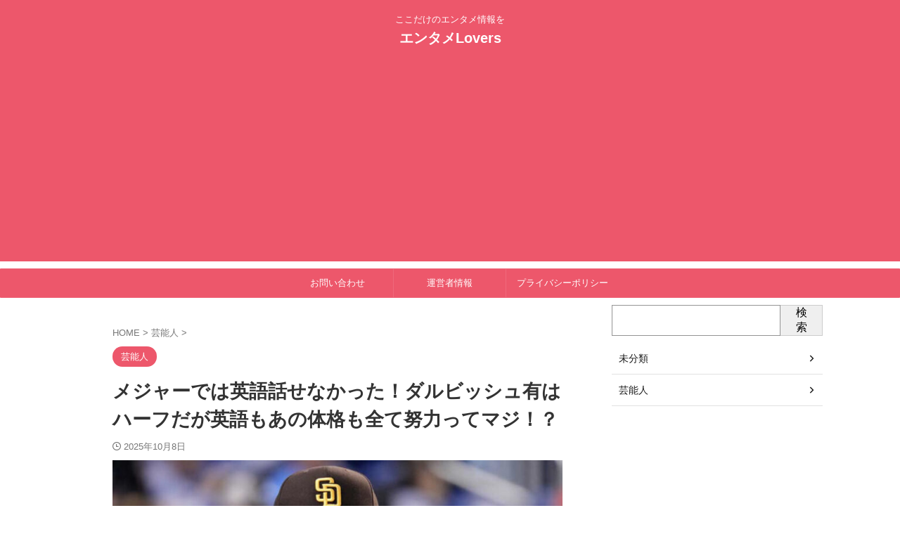

--- FILE ---
content_type: text/html; charset=UTF-8
request_url: https://tobaichiro.net/darvishyuhalf/
body_size: 24547
content:

<!DOCTYPE html>
<!--[if lt IE 7]>
<html class="ie6" lang="ja"> <![endif]-->
<!--[if IE 7]>
<html class="i7" lang="ja"> <![endif]-->
<!--[if IE 8]>
<html class="ie" lang="ja"> <![endif]-->
<!--[if gt IE 8]><!-->
<html lang="ja" class="s-navi-right s-navi-search-overlay ">
	<!--<![endif]-->
	<head prefix="og: http://ogp.me/ns# fb: http://ogp.me/ns/fb# article: http://ogp.me/ns/article#">
		
	<!-- Global site tag (gtag.js) - Google Analytics -->
	<script async src="https://www.googletagmanager.com/gtag/js?id=G-836PFN1QSX"></script>
	<script>
	  window.dataLayer = window.dataLayer || [];
	  function gtag(){dataLayer.push(arguments);}
	  gtag('js', new Date());

	  gtag('config', 'G-836PFN1QSX');
	</script>
			<meta charset="UTF-8" >
		<meta name="viewport" content="width=device-width,initial-scale=1.0,user-scalable=no,viewport-fit=cover">
		<meta name="format-detection" content="telephone=no" >
		<meta name="referrer" content="no-referrer-when-downgrade"/>

		
		<link rel="alternate" type="application/rss+xml" title="エンタメLovers RSS Feed" href="https://tobaichiro.net/feed/" />
		<link rel="pingback" href="https://tobaichiro.net/xmlrpc.php" >
		<!--[if lt IE 9]>
		<script src="https://tobaichiro.net/wp-content/themes/affinger/js/html5shiv.js"></script>
		<![endif]-->
				<meta name='robots' content='max-image-preview:large' />
<title>メジャーでは英語話せなかった！ダルビッシュ有はハーフだが英語もあの体格も全て努力ってマジ！？</title>
<link rel='dns-prefetch' href='//ajax.googleapis.com' />
<script type="text/javascript">
/* <![CDATA[ */
window._wpemojiSettings = {"baseUrl":"https:\/\/s.w.org\/images\/core\/emoji\/14.0.0\/72x72\/","ext":".png","svgUrl":"https:\/\/s.w.org\/images\/core\/emoji\/14.0.0\/svg\/","svgExt":".svg","source":{"concatemoji":"https:\/\/tobaichiro.net\/wp-includes\/js\/wp-emoji-release.min.js?ver=6.4.3"}};
/*! This file is auto-generated */
!function(i,n){var o,s,e;function c(e){try{var t={supportTests:e,timestamp:(new Date).valueOf()};sessionStorage.setItem(o,JSON.stringify(t))}catch(e){}}function p(e,t,n){e.clearRect(0,0,e.canvas.width,e.canvas.height),e.fillText(t,0,0);var t=new Uint32Array(e.getImageData(0,0,e.canvas.width,e.canvas.height).data),r=(e.clearRect(0,0,e.canvas.width,e.canvas.height),e.fillText(n,0,0),new Uint32Array(e.getImageData(0,0,e.canvas.width,e.canvas.height).data));return t.every(function(e,t){return e===r[t]})}function u(e,t,n){switch(t){case"flag":return n(e,"\ud83c\udff3\ufe0f\u200d\u26a7\ufe0f","\ud83c\udff3\ufe0f\u200b\u26a7\ufe0f")?!1:!n(e,"\ud83c\uddfa\ud83c\uddf3","\ud83c\uddfa\u200b\ud83c\uddf3")&&!n(e,"\ud83c\udff4\udb40\udc67\udb40\udc62\udb40\udc65\udb40\udc6e\udb40\udc67\udb40\udc7f","\ud83c\udff4\u200b\udb40\udc67\u200b\udb40\udc62\u200b\udb40\udc65\u200b\udb40\udc6e\u200b\udb40\udc67\u200b\udb40\udc7f");case"emoji":return!n(e,"\ud83e\udef1\ud83c\udffb\u200d\ud83e\udef2\ud83c\udfff","\ud83e\udef1\ud83c\udffb\u200b\ud83e\udef2\ud83c\udfff")}return!1}function f(e,t,n){var r="undefined"!=typeof WorkerGlobalScope&&self instanceof WorkerGlobalScope?new OffscreenCanvas(300,150):i.createElement("canvas"),a=r.getContext("2d",{willReadFrequently:!0}),o=(a.textBaseline="top",a.font="600 32px Arial",{});return e.forEach(function(e){o[e]=t(a,e,n)}),o}function t(e){var t=i.createElement("script");t.src=e,t.defer=!0,i.head.appendChild(t)}"undefined"!=typeof Promise&&(o="wpEmojiSettingsSupports",s=["flag","emoji"],n.supports={everything:!0,everythingExceptFlag:!0},e=new Promise(function(e){i.addEventListener("DOMContentLoaded",e,{once:!0})}),new Promise(function(t){var n=function(){try{var e=JSON.parse(sessionStorage.getItem(o));if("object"==typeof e&&"number"==typeof e.timestamp&&(new Date).valueOf()<e.timestamp+604800&&"object"==typeof e.supportTests)return e.supportTests}catch(e){}return null}();if(!n){if("undefined"!=typeof Worker&&"undefined"!=typeof OffscreenCanvas&&"undefined"!=typeof URL&&URL.createObjectURL&&"undefined"!=typeof Blob)try{var e="postMessage("+f.toString()+"("+[JSON.stringify(s),u.toString(),p.toString()].join(",")+"));",r=new Blob([e],{type:"text/javascript"}),a=new Worker(URL.createObjectURL(r),{name:"wpTestEmojiSupports"});return void(a.onmessage=function(e){c(n=e.data),a.terminate(),t(n)})}catch(e){}c(n=f(s,u,p))}t(n)}).then(function(e){for(var t in e)n.supports[t]=e[t],n.supports.everything=n.supports.everything&&n.supports[t],"flag"!==t&&(n.supports.everythingExceptFlag=n.supports.everythingExceptFlag&&n.supports[t]);n.supports.everythingExceptFlag=n.supports.everythingExceptFlag&&!n.supports.flag,n.DOMReady=!1,n.readyCallback=function(){n.DOMReady=!0}}).then(function(){return e}).then(function(){var e;n.supports.everything||(n.readyCallback(),(e=n.source||{}).concatemoji?t(e.concatemoji):e.wpemoji&&e.twemoji&&(t(e.twemoji),t(e.wpemoji)))}))}((window,document),window._wpemojiSettings);
/* ]]> */
</script>
<style id='wp-emoji-styles-inline-css' type='text/css'>

	img.wp-smiley, img.emoji {
		display: inline !important;
		border: none !important;
		box-shadow: none !important;
		height: 1em !important;
		width: 1em !important;
		margin: 0 0.07em !important;
		vertical-align: -0.1em !important;
		background: none !important;
		padding: 0 !important;
	}
</style>
<link rel='stylesheet' id='wp-block-library-css' href='https://tobaichiro.net/wp-includes/css/dist/block-library/style.min.css?ver=6.4.3' type='text/css' media='all' />
<style id='classic-theme-styles-inline-css' type='text/css'>
/*! This file is auto-generated */
.wp-block-button__link{color:#fff;background-color:#32373c;border-radius:9999px;box-shadow:none;text-decoration:none;padding:calc(.667em + 2px) calc(1.333em + 2px);font-size:1.125em}.wp-block-file__button{background:#32373c;color:#fff;text-decoration:none}
</style>
<style id='global-styles-inline-css' type='text/css'>
body{--wp--preset--color--black: #000000;--wp--preset--color--cyan-bluish-gray: #abb8c3;--wp--preset--color--white: #ffffff;--wp--preset--color--pale-pink: #f78da7;--wp--preset--color--vivid-red: #cf2e2e;--wp--preset--color--luminous-vivid-orange: #ff6900;--wp--preset--color--luminous-vivid-amber: #fcb900;--wp--preset--color--light-green-cyan: #eefaff;--wp--preset--color--vivid-green-cyan: #00d084;--wp--preset--color--pale-cyan-blue: #8ed1fc;--wp--preset--color--vivid-cyan-blue: #0693e3;--wp--preset--color--vivid-purple: #9b51e0;--wp--preset--color--soft-red: #e92f3d;--wp--preset--color--light-grayish-red: #fdf0f2;--wp--preset--color--vivid-yellow: #ffc107;--wp--preset--color--very-pale-yellow: #fffde7;--wp--preset--color--very-light-gray: #fafafa;--wp--preset--color--very-dark-gray: #313131;--wp--preset--color--original-color-a: #43a047;--wp--preset--color--original-color-b: #795548;--wp--preset--color--original-color-c: #ec407a;--wp--preset--color--original-color-d: #9e9d24;--wp--preset--gradient--vivid-cyan-blue-to-vivid-purple: linear-gradient(135deg,rgba(6,147,227,1) 0%,rgb(155,81,224) 100%);--wp--preset--gradient--light-green-cyan-to-vivid-green-cyan: linear-gradient(135deg,rgb(122,220,180) 0%,rgb(0,208,130) 100%);--wp--preset--gradient--luminous-vivid-amber-to-luminous-vivid-orange: linear-gradient(135deg,rgba(252,185,0,1) 0%,rgba(255,105,0,1) 100%);--wp--preset--gradient--luminous-vivid-orange-to-vivid-red: linear-gradient(135deg,rgba(255,105,0,1) 0%,rgb(207,46,46) 100%);--wp--preset--gradient--very-light-gray-to-cyan-bluish-gray: linear-gradient(135deg,rgb(238,238,238) 0%,rgb(169,184,195) 100%);--wp--preset--gradient--cool-to-warm-spectrum: linear-gradient(135deg,rgb(74,234,220) 0%,rgb(151,120,209) 20%,rgb(207,42,186) 40%,rgb(238,44,130) 60%,rgb(251,105,98) 80%,rgb(254,248,76) 100%);--wp--preset--gradient--blush-light-purple: linear-gradient(135deg,rgb(255,206,236) 0%,rgb(152,150,240) 100%);--wp--preset--gradient--blush-bordeaux: linear-gradient(135deg,rgb(254,205,165) 0%,rgb(254,45,45) 50%,rgb(107,0,62) 100%);--wp--preset--gradient--luminous-dusk: linear-gradient(135deg,rgb(255,203,112) 0%,rgb(199,81,192) 50%,rgb(65,88,208) 100%);--wp--preset--gradient--pale-ocean: linear-gradient(135deg,rgb(255,245,203) 0%,rgb(182,227,212) 50%,rgb(51,167,181) 100%);--wp--preset--gradient--electric-grass: linear-gradient(135deg,rgb(202,248,128) 0%,rgb(113,206,126) 100%);--wp--preset--gradient--midnight: linear-gradient(135deg,rgb(2,3,129) 0%,rgb(40,116,252) 100%);--wp--preset--font-size--small: .8em;--wp--preset--font-size--medium: 20px;--wp--preset--font-size--large: 1.5em;--wp--preset--font-size--x-large: 42px;--wp--preset--font-size--st-regular: 1em;--wp--preset--font-size--huge: 3em;--wp--preset--spacing--20: 0.44rem;--wp--preset--spacing--30: 0.67rem;--wp--preset--spacing--40: 1rem;--wp--preset--spacing--50: 1.5rem;--wp--preset--spacing--60: 2.25rem;--wp--preset--spacing--70: 3.38rem;--wp--preset--spacing--80: 5.06rem;--wp--preset--shadow--natural: 6px 6px 9px rgba(0, 0, 0, 0.2);--wp--preset--shadow--deep: 12px 12px 50px rgba(0, 0, 0, 0.4);--wp--preset--shadow--sharp: 6px 6px 0px rgba(0, 0, 0, 0.2);--wp--preset--shadow--outlined: 6px 6px 0px -3px rgba(255, 255, 255, 1), 6px 6px rgba(0, 0, 0, 1);--wp--preset--shadow--crisp: 6px 6px 0px rgba(0, 0, 0, 1);}:where(.is-layout-flex){gap: 0.5em;}:where(.is-layout-grid){gap: 0.5em;}body .is-layout-flow > .alignleft{float: left;margin-inline-start: 0;margin-inline-end: 2em;}body .is-layout-flow > .alignright{float: right;margin-inline-start: 2em;margin-inline-end: 0;}body .is-layout-flow > .aligncenter{margin-left: auto !important;margin-right: auto !important;}body .is-layout-constrained > .alignleft{float: left;margin-inline-start: 0;margin-inline-end: 2em;}body .is-layout-constrained > .alignright{float: right;margin-inline-start: 2em;margin-inline-end: 0;}body .is-layout-constrained > .aligncenter{margin-left: auto !important;margin-right: auto !important;}body .is-layout-constrained > :where(:not(.alignleft):not(.alignright):not(.alignfull)){max-width: var(--wp--style--global--content-size);margin-left: auto !important;margin-right: auto !important;}body .is-layout-constrained > .alignwide{max-width: var(--wp--style--global--wide-size);}body .is-layout-flex{display: flex;}body .is-layout-flex{flex-wrap: wrap;align-items: center;}body .is-layout-flex > *{margin: 0;}body .is-layout-grid{display: grid;}body .is-layout-grid > *{margin: 0;}:where(.wp-block-columns.is-layout-flex){gap: 2em;}:where(.wp-block-columns.is-layout-grid){gap: 2em;}:where(.wp-block-post-template.is-layout-flex){gap: 1.25em;}:where(.wp-block-post-template.is-layout-grid){gap: 1.25em;}.has-black-color{color: var(--wp--preset--color--black) !important;}.has-cyan-bluish-gray-color{color: var(--wp--preset--color--cyan-bluish-gray) !important;}.has-white-color{color: var(--wp--preset--color--white) !important;}.has-pale-pink-color{color: var(--wp--preset--color--pale-pink) !important;}.has-vivid-red-color{color: var(--wp--preset--color--vivid-red) !important;}.has-luminous-vivid-orange-color{color: var(--wp--preset--color--luminous-vivid-orange) !important;}.has-luminous-vivid-amber-color{color: var(--wp--preset--color--luminous-vivid-amber) !important;}.has-light-green-cyan-color{color: var(--wp--preset--color--light-green-cyan) !important;}.has-vivid-green-cyan-color{color: var(--wp--preset--color--vivid-green-cyan) !important;}.has-pale-cyan-blue-color{color: var(--wp--preset--color--pale-cyan-blue) !important;}.has-vivid-cyan-blue-color{color: var(--wp--preset--color--vivid-cyan-blue) !important;}.has-vivid-purple-color{color: var(--wp--preset--color--vivid-purple) !important;}.has-black-background-color{background-color: var(--wp--preset--color--black) !important;}.has-cyan-bluish-gray-background-color{background-color: var(--wp--preset--color--cyan-bluish-gray) !important;}.has-white-background-color{background-color: var(--wp--preset--color--white) !important;}.has-pale-pink-background-color{background-color: var(--wp--preset--color--pale-pink) !important;}.has-vivid-red-background-color{background-color: var(--wp--preset--color--vivid-red) !important;}.has-luminous-vivid-orange-background-color{background-color: var(--wp--preset--color--luminous-vivid-orange) !important;}.has-luminous-vivid-amber-background-color{background-color: var(--wp--preset--color--luminous-vivid-amber) !important;}.has-light-green-cyan-background-color{background-color: var(--wp--preset--color--light-green-cyan) !important;}.has-vivid-green-cyan-background-color{background-color: var(--wp--preset--color--vivid-green-cyan) !important;}.has-pale-cyan-blue-background-color{background-color: var(--wp--preset--color--pale-cyan-blue) !important;}.has-vivid-cyan-blue-background-color{background-color: var(--wp--preset--color--vivid-cyan-blue) !important;}.has-vivid-purple-background-color{background-color: var(--wp--preset--color--vivid-purple) !important;}.has-black-border-color{border-color: var(--wp--preset--color--black) !important;}.has-cyan-bluish-gray-border-color{border-color: var(--wp--preset--color--cyan-bluish-gray) !important;}.has-white-border-color{border-color: var(--wp--preset--color--white) !important;}.has-pale-pink-border-color{border-color: var(--wp--preset--color--pale-pink) !important;}.has-vivid-red-border-color{border-color: var(--wp--preset--color--vivid-red) !important;}.has-luminous-vivid-orange-border-color{border-color: var(--wp--preset--color--luminous-vivid-orange) !important;}.has-luminous-vivid-amber-border-color{border-color: var(--wp--preset--color--luminous-vivid-amber) !important;}.has-light-green-cyan-border-color{border-color: var(--wp--preset--color--light-green-cyan) !important;}.has-vivid-green-cyan-border-color{border-color: var(--wp--preset--color--vivid-green-cyan) !important;}.has-pale-cyan-blue-border-color{border-color: var(--wp--preset--color--pale-cyan-blue) !important;}.has-vivid-cyan-blue-border-color{border-color: var(--wp--preset--color--vivid-cyan-blue) !important;}.has-vivid-purple-border-color{border-color: var(--wp--preset--color--vivid-purple) !important;}.has-vivid-cyan-blue-to-vivid-purple-gradient-background{background: var(--wp--preset--gradient--vivid-cyan-blue-to-vivid-purple) !important;}.has-light-green-cyan-to-vivid-green-cyan-gradient-background{background: var(--wp--preset--gradient--light-green-cyan-to-vivid-green-cyan) !important;}.has-luminous-vivid-amber-to-luminous-vivid-orange-gradient-background{background: var(--wp--preset--gradient--luminous-vivid-amber-to-luminous-vivid-orange) !important;}.has-luminous-vivid-orange-to-vivid-red-gradient-background{background: var(--wp--preset--gradient--luminous-vivid-orange-to-vivid-red) !important;}.has-very-light-gray-to-cyan-bluish-gray-gradient-background{background: var(--wp--preset--gradient--very-light-gray-to-cyan-bluish-gray) !important;}.has-cool-to-warm-spectrum-gradient-background{background: var(--wp--preset--gradient--cool-to-warm-spectrum) !important;}.has-blush-light-purple-gradient-background{background: var(--wp--preset--gradient--blush-light-purple) !important;}.has-blush-bordeaux-gradient-background{background: var(--wp--preset--gradient--blush-bordeaux) !important;}.has-luminous-dusk-gradient-background{background: var(--wp--preset--gradient--luminous-dusk) !important;}.has-pale-ocean-gradient-background{background: var(--wp--preset--gradient--pale-ocean) !important;}.has-electric-grass-gradient-background{background: var(--wp--preset--gradient--electric-grass) !important;}.has-midnight-gradient-background{background: var(--wp--preset--gradient--midnight) !important;}.has-small-font-size{font-size: var(--wp--preset--font-size--small) !important;}.has-medium-font-size{font-size: var(--wp--preset--font-size--medium) !important;}.has-large-font-size{font-size: var(--wp--preset--font-size--large) !important;}.has-x-large-font-size{font-size: var(--wp--preset--font-size--x-large) !important;}
.wp-block-navigation a:where(:not(.wp-element-button)){color: inherit;}
:where(.wp-block-post-template.is-layout-flex){gap: 1.25em;}:where(.wp-block-post-template.is-layout-grid){gap: 1.25em;}
:where(.wp-block-columns.is-layout-flex){gap: 2em;}:where(.wp-block-columns.is-layout-grid){gap: 2em;}
.wp-block-pullquote{font-size: 1.5em;line-height: 1.6;}
</style>
<link rel='stylesheet' id='contact-form-7-css' href='https://tobaichiro.net/wp-content/plugins/contact-form-7/includes/css/styles.css?ver=5.9.8' type='text/css' media='all' />
<link rel='stylesheet' id='st-toc-css' href='https://tobaichiro.net/wp-content/plugins/st-toc/assets/css/style.css?ver=20180831' type='text/css' media='all' />
<link rel='stylesheet' id='single_child2-css' href='https://tobaichiro.net/wp-content/themes/affinger-jet-child/st-child-kanricss.php' type='text/css' media='all' />
<link rel='stylesheet' id='normalize-css' href='https://tobaichiro.net/wp-content/themes/affinger/css/normalize.css?ver=1.5.9' type='text/css' media='all' />
<link rel='stylesheet' id='st_svg-css' href='https://tobaichiro.net/wp-content/themes/affinger/st_svg/style.css?ver=20220117' type='text/css' media='all' />
<link rel='stylesheet' id='style-css' href='https://tobaichiro.net/wp-content/themes/affinger/style.css?ver=20220117' type='text/css' media='all' />
<link rel='stylesheet' id='child-style-css' href='https://tobaichiro.net/wp-content/themes/affinger-jet-child/style.css?ver=20220117' type='text/css' media='all' />
<link rel='stylesheet' id='single-css' href='https://tobaichiro.net/wp-content/themes/affinger/st-rankcss.php' type='text/css' media='all' />
<link rel='stylesheet' id='fancybox-css' href='https://tobaichiro.net/wp-content/plugins/easy-fancybox/fancybox/1.5.4/jquery.fancybox.min.css?ver=6.4.3' type='text/css' media='screen' />
<style id='fancybox-inline-css' type='text/css'>
#fancybox-content{border-color:#ffffff;}#fancybox-title,#fancybox-title-float-main{color:#fff}
</style>
<link rel='stylesheet' id='st-themecss-css' href='https://tobaichiro.net/wp-content/themes/affinger/st-themecss-loader.php?ver=6.4.3' type='text/css' media='all' />
<script type="text/javascript" src="//ajax.googleapis.com/ajax/libs/jquery/1.11.3/jquery.min.js?ver=1.11.3" id="jquery-js"></script>
<link rel="https://api.w.org/" href="https://tobaichiro.net/wp-json/" /><link rel="alternate" type="application/json" href="https://tobaichiro.net/wp-json/wp/v2/posts/10538" /><link rel='shortlink' href='https://tobaichiro.net/?p=10538' />
<link rel="alternate" type="application/json+oembed" href="https://tobaichiro.net/wp-json/oembed/1.0/embed?url=https%3A%2F%2Ftobaichiro.net%2Fdarvishyuhalf%2F" />
<link rel="alternate" type="text/xml+oembed" href="https://tobaichiro.net/wp-json/oembed/1.0/embed?url=https%3A%2F%2Ftobaichiro.net%2Fdarvishyuhalf%2F&#038;format=xml" />
<meta name="robots" content="index, follow" />
<meta name="description" content="WBCで注目選手の一人だったダルビッシュ有さん。
ダルビッシュ選手について、「ハーフなのか？」「どこの国とのハーフなのか？」という疑問が多いようです。
今回は、ダルビッシュさんについてご家族についてやご本人について徹底調査しました！">
<meta name="thumbnail" content="https://tobaichiro.net/wp-content/uploads/2023/08/スクリーンショット-2023-08-22-21.47.13.jpg">
<meta name="google-site-verification" content="xiVciz0K_IHwgsAEZkkvg-OS9cLwxzDppXjA2F6RMQ0" />
<script async src="https://pagead2.googlesyndication.com/pagead/js/adsbygoogle.js?client=ca-pub-1403845231811908"
     crossorigin="anonymous"></script>
<link rel="canonical" href="https://tobaichiro.net/darvishyuhalf/" />
<noscript><style>.lazyload[data-src]{display:none !important;}</style></noscript><style>.lazyload{background-image:none !important;}.lazyload:before{background-image:none !important;}</style><style type="text/css">.broken_link, a.broken_link {
	text-decoration: line-through;
}</style>		
<!-- OGP -->

<meta property="og:type" content="article">
<meta property="og:title" content="メジャーでは英語話せなかった！ダルビッシュ有はハーフだが英語もあの体格も全て努力ってマジ！？">
<meta property="og:url" content="https://tobaichiro.net/darvishyuhalf/">
<meta property="og:description" content="2023年にWBCが開催され、日本中が夢中になりましたね！ ここで注目選手の一人だったのが、ダルビッシュ有さんです。 ダ ...">
<meta property="og:site_name" content="エンタメLovers">
<meta property="og:image" content="https://tobaichiro.net/wp-content/uploads/2023/08/スクリーンショット-2023-08-22-21.47.13.jpg">


	<meta property="article:published_time" content="2025-10-08T20:51:27+09:00" />
		<meta property="article:author" content="daikiaaa7" />

<!-- /OGP -->
		

	<script>
		(function (window, document, $, undefined) {
			'use strict';

			$(function(){
			$('.entry-content a[href^=http]')
				.not('[href*="'+location.hostname+'"]')
				.attr({target:"_blank"})
			;})
		}(window, window.document, jQuery));
	</script>

<script>
	(function (window, document, $, undefined) {
		'use strict';

		var SlideBox = (function () {
			/**
			 * @param $element
			 *
			 * @constructor
			 */
			function SlideBox($element) {
				this._$element = $element;
			}

			SlideBox.prototype.$content = function () {
				return this._$element.find('[data-st-slidebox-content]');
			};

			SlideBox.prototype.$toggle = function () {
				return this._$element.find('[data-st-slidebox-toggle]');
			};

			SlideBox.prototype.$icon = function () {
				return this._$element.find('[data-st-slidebox-icon]');
			};

			SlideBox.prototype.$text = function () {
				return this._$element.find('[data-st-slidebox-text]');
			};

			SlideBox.prototype.is_expanded = function () {
				return !!(this._$element.filter('[data-st-slidebox-expanded="true"]').length);
			};

			SlideBox.prototype.expand = function () {
				var self = this;

				this.$content().slideDown()
					.promise()
					.then(function () {
						var $icon = self.$icon();
						var $text = self.$text();

						$icon.removeClass($icon.attr('data-st-slidebox-icon-collapsed'))
							.addClass($icon.attr('data-st-slidebox-icon-expanded'))

						$text.text($text.attr('data-st-slidebox-text-expanded'))

						self._$element.removeClass('is-collapsed')
							.addClass('is-expanded');

						self._$element.attr('data-st-slidebox-expanded', 'true');
					});
			};

			SlideBox.prototype.collapse = function () {
				var self = this;

				this.$content().slideUp()
					.promise()
					.then(function () {
						var $icon = self.$icon();
						var $text = self.$text();

						$icon.removeClass($icon.attr('data-st-slidebox-icon-expanded'))
							.addClass($icon.attr('data-st-slidebox-icon-collapsed'))

						$text.text($text.attr('data-st-slidebox-text-collapsed'))

						self._$element.removeClass('is-expanded')
							.addClass('is-collapsed');

						self._$element.attr('data-st-slidebox-expanded', 'false');
					});
			};

			SlideBox.prototype.toggle = function () {
				if (this.is_expanded()) {
					this.collapse();
				} else {
					this.expand();
				}
			};

			SlideBox.prototype.add_event_listeners = function () {
				var self = this;

				this.$toggle().on('click', function (event) {
					self.toggle();
				});
			};

			SlideBox.prototype.initialize = function () {
				this.add_event_listeners();
			};

			return SlideBox;
		}());

		function on_ready() {
			var slideBoxes = [];

			$('[data-st-slidebox]').each(function () {
				var $element = $(this);
				var slideBox = new SlideBox($element);

				slideBoxes.push(slideBox);

				slideBox.initialize();
			});

			return slideBoxes;
		}

		$(on_ready);
	}(window, window.document, jQuery));
</script>


<script>
	(function (window, document, $, undefined) {
		'use strict';

		$(function(){
			/* 第一階層のみの目次にクラスを挿入 */
			$("#toc_container:not(:has(ul ul))").addClass("only-toc");
			/* アコーディオンメニュー内のカテゴリーにクラス追加 */
			$(".st-ac-box ul:has(.cat-item)").each(function(){
				$(this).addClass("st-ac-cat");
			});
		});
	}(window, window.document, jQuery));
</script>

<script>
	(function (window, document, $, undefined) {
		'use strict';

		$(function(){
									$('.st-star').parent('.rankh4').css('padding-bottom','5px'); // スターがある場合のランキング見出し調整
		});
	}(window, window.document, jQuery));
</script>




	<script>
		(function (window, document, $, undefined) {
			'use strict';

			$(function() {
				$('.is-style-st-paragraph-kaiwa').wrapInner('<span class="st-paragraph-kaiwa-text">');
			});
		}(window, window.document, jQuery));
	</script>

	<script>
		(function (window, document, $, undefined) {
			'use strict';

			$(function() {
				$('.is-style-st-paragraph-kaiwa-b').wrapInner('<span class="st-paragraph-kaiwa-text">');
			});
		}(window, window.document, jQuery));
	</script>

<script>
	/* Gutenbergスタイルを調整 */
	(function (window, document, $, undefined) {
		'use strict';

		$(function() {
			$( '[class^="is-style-st-paragraph-"],[class*=" is-style-st-paragraph-"]' ).wrapInner( '<span class="st-noflex"></span>' );
		});
	}(window, window.document, jQuery));
</script>





			</head>
	<body ontouchstart="" class="post-template-default single single-post postid-10538 single-format-standard st-af-ex single-cat-9 not-front-page" >				<div id="st-ami">
				<div id="wrapper" class="" ontouchstart="">
				<div id="wrapper-in">

					

<header id="st-headwide">
	<div id="header-full">
		<div id="headbox-bg-fixed">
			<div id="headbox-bg">
				<div id="headbox">

						<nav id="s-navi" class="pcnone" data-st-nav data-st-nav-type="normal">
		<dl class="acordion is-active" data-st-nav-primary>
			<dt class="trigger">
				<p class="acordion_button"><span class="op op-menu has-text"><i class="st-fa st-svg-menu"></i></span></p>

				
									<div id="st-mobile-logo"></div>
				
				<!-- 追加メニュー -->
				
				<!-- 追加メニュー2 -->
				
			</dt>

			<dd class="acordion_tree">
				<div class="acordion_tree_content">

					
					
					<div class="clear"></div>

					
				</div>
			</dd>

					</dl>

					</nav>

											<div id="header-l">
							
							<div id="st-text-logo">
								
    
		
			<!-- キャプション -->
			
				          		 	 <p class="descr sitenametop">
           		     	ここだけのエンタメ情報を           			 </p>
				
			
			<!-- ロゴ又はブログ名 -->
			          		  <p class="sitename"><a href="https://tobaichiro.net/">
              		                  		    エンタメLovers               		           		  </a></p>
        				<!-- ロゴ又はブログ名ここまで -->

		
	
							</div>
						</div><!-- /#header-l -->
					
					<div id="header-r" class="smanone">
						
					</div><!-- /#header-r -->

				</div><!-- /#headbox -->
			</div><!-- /#headbox-bg clearfix -->
		</div><!-- /#headbox-bg-fixed -->

		
		
		
		
			

			<div id="gazou-wide">
					<div id="st-menubox">
			<div id="st-menuwide">
				<div id="st-menuwide-fixed">
					<nav class="smanone clearfix"><ul id="menu-%e3%82%a2%e3%83%89%e3%82%bb%e3%83%b3%e3%82%b9%e7%94%a8" class="menu"><li id="menu-item-463" class="menu-item menu-item-type-post_type menu-item-object-page menu-item-463"><a href="https://tobaichiro.net/toiawase/">お問い合わせ</a></li>
<li id="menu-item-464" class="menu-item menu-item-type-post_type menu-item-object-page menu-item-464"><a href="https://tobaichiro.net/uneisya/">運営者情報</a></li>
<li id="menu-item-465" class="menu-item menu-item-type-post_type menu-item-object-page menu-item-privacy-policy menu-item-465"><a rel="privacy-policy" href="https://tobaichiro.net/privacy/">プライバシーポリシー</a></li>
</ul></nav>				</div>
			</div>
		</div>
										<div id="st-headerbox">
						<div id="st-header">
						</div>
					</div>
									</div>
		
	</div><!-- #header-full -->

	





</header>

					<div id="content-w">

						
						
	
			<div id="st-header-post-under-box" class="st-header-post-no-data "
		     style="">
			<div class="st-dark-cover">
							</div>
		</div>
	
<div id="content" class="clearfix">
	<div id="contentInner">
		<main>
			<article>
									<div id="post-10538" class="st-post post-10538 post type-post status-publish format-standard has-post-thumbnail hentry category-geinou">
				
					
					
					
					<!--ぱんくず -->
											<div
							id="breadcrumb">
							<ol itemscope itemtype="http://schema.org/BreadcrumbList">
								<li itemprop="itemListElement" itemscope itemtype="http://schema.org/ListItem">
									<a href="https://tobaichiro.net" itemprop="item">
										<span itemprop="name">HOME</span>
									</a>
									&gt;
									<meta itemprop="position" content="1"/>
								</li>

								
																	<li itemprop="itemListElement" itemscope itemtype="http://schema.org/ListItem">
										<a href="https://tobaichiro.net/category/geinou/" itemprop="item">
											<span
												itemprop="name">芸能人</span>
										</a>
										&gt;
										<meta itemprop="position" content="2"/>
									</li>
																								</ol>

													</div>
										<!--/ ぱんくず -->

					<!--ループ開始 -->
															
																									<p class="st-catgroup">
																<a href="https://tobaichiro.net/category/geinou/" title="View all posts in 芸能人" rel="category tag"><span class="catname st-catid9">芸能人</span></a>							</p>
						
						<h1 class="entry-title">メジャーでは英語話せなかった！ダルビッシュ有はハーフだが英語もあの体格も全て努力ってマジ！？</h1>

						
	<div class="blogbox ">
		<p><span class="kdate">
								<i class="st-fa st-svg-clock-o"></i><time class="updated" datetime="2025-10-08T20:51:27+0900">2025年10月8日</time>
						</span></p>
	</div>
					
					
					
					
					<div class="mainbox">
						<div id="nocopy" oncontextmenu="return false" onMouseDown="return false;" style="-moz-user-select: none; -khtml-user-select: none; user-select: none;-webkit-touch-callout:none; -webkit-user-select:none;"><!-- コピー禁止エリアここから -->
																<div class=" st-eyecatch-under">

					<img width="825" height="542" src="[data-uri]" class="attachment-full size-full wp-post-image lazyload" alt="" decoding="async" fetchpriority="high"   data-src="https://tobaichiro.net/wp-content/uploads/2023/08/スクリーンショット-2023-08-22-21.47.13.jpg" data-srcset="https://tobaichiro.net/wp-content/uploads/2023/08/スクリーンショット-2023-08-22-21.47.13.jpg 825w, https://tobaichiro.net/wp-content/uploads/2023/08/スクリーンショット-2023-08-22-21.47.13-400x263.jpg 400w, https://tobaichiro.net/wp-content/uploads/2023/08/スクリーンショット-2023-08-22-21.47.13-768x505.jpg 768w" data-sizes="auto" data-eio-rwidth="825" data-eio-rheight="542" /><noscript><img width="825" height="542" src="https://tobaichiro.net/wp-content/uploads/2023/08/スクリーンショット-2023-08-22-21.47.13.jpg" class="attachment-full size-full wp-post-image" alt="" decoding="async" fetchpriority="high" srcset="https://tobaichiro.net/wp-content/uploads/2023/08/スクリーンショット-2023-08-22-21.47.13.jpg 825w, https://tobaichiro.net/wp-content/uploads/2023/08/スクリーンショット-2023-08-22-21.47.13-400x263.jpg 400w, https://tobaichiro.net/wp-content/uploads/2023/08/スクリーンショット-2023-08-22-21.47.13-768x505.jpg 768w" sizes="(max-width: 825px) 100vw, 825px" data-eio="l" /></noscript>
		
	</div>
							
							
							
							<div class="entry-content">
								<p>2023年にWBCが開催され、日本中が夢中になりましたね！</p>
<p>ここで注目選手の一人だったのが、ダルビッシュ有さんです。</p>
<p>ダルビッシュさんと言えば、端正な顔立ちと実力の高さから世界の人気を獲得しています。</p>
<p>そんなダルビッシュ選手について、「ハーフなのか？」「どこの国とのハーフなのか？」という疑問が多いようです。</p>
<p><span class="ymarker">今回は、ダルビッシュさんについてご家族についてやご本人について徹底調査しました！</span></p>
<p>是非最後までご覧ください。</p>
<div class="st-h-ad"><script async src="https://pagead2.googlesyndication.com/pagead/js/adsbygoogle.js?client=ca-pub-1403845231811908"
     crossorigin="anonymous"></script>
<!-- レクタングル -->
<ins class="adsbygoogle"
     style="display:block"
     data-ad-client="ca-pub-1403845231811908"
     data-ad-slot="1924764722"
     data-ad-format="auto"
     data-full-width-responsive="true"></ins>
<script>
     (adsbygoogle = window.adsbygoogle || []).push({});
</script></div><h2>ダルビッシュ有は日本とイランのハーフだった</h2>
<p><img decoding="async" class="alignnone wp-image-10608 lazyload" src="[data-uri]" alt="" width="550" height="470"   data-src="https://tobaichiro.net/wp-content/uploads/2023/07/IMG_2404-400x342.jpeg" data-srcset="https://tobaichiro.net/wp-content/uploads/2023/07/IMG_2404-400x342.jpeg 400w, https://tobaichiro.net/wp-content/uploads/2023/07/IMG_2404-702x600.jpeg 702w, https://tobaichiro.net/wp-content/uploads/2023/07/IMG_2404-768x656.jpeg 768w, https://tobaichiro.net/wp-content/uploads/2023/07/IMG_2404.jpeg 825w" data-sizes="auto" data-eio-rwidth="400" data-eio-rheight="342" /><noscript><img decoding="async" class="alignnone wp-image-10608" src="https://tobaichiro.net/wp-content/uploads/2023/07/IMG_2404-400x342.jpeg" alt="" width="550" height="470" srcset="https://tobaichiro.net/wp-content/uploads/2023/07/IMG_2404-400x342.jpeg 400w, https://tobaichiro.net/wp-content/uploads/2023/07/IMG_2404-702x600.jpeg 702w, https://tobaichiro.net/wp-content/uploads/2023/07/IMG_2404-768x656.jpeg 768w, https://tobaichiro.net/wp-content/uploads/2023/07/IMG_2404.jpeg 825w" sizes="(max-width: 550px) 100vw, 550px" data-eio="l" /></noscript></p>
<p>ダルビッシュさんについて<span style="color: #ff0000;">「どことのハーフなの？」</span>との声が多くありました。</p>
<p>調べてみると、ダルビッシュさんは<span class="ymarker ymarker-s">"日本とイラン"のハーフという事が発覚！</span></p>
<p>イラン人の父親と日本人の母親の元に生まれ、日本で育ったんだそう。</p>
<p>以下にプロフィールをまとめました。</p>
<p><span class="photoline"><img decoding="async" class="alignnone wp-image-10599 lazyload" src="[data-uri]" alt="" width="550" height="256"   data-src="https://tobaichiro.net/wp-content/uploads/2023/07/IMG_2316-400x186.jpeg" data-srcset="https://tobaichiro.net/wp-content/uploads/2023/07/IMG_2316-400x186.jpeg 400w, https://tobaichiro.net/wp-content/uploads/2023/07/IMG_2316-768x357.jpeg 768w, https://tobaichiro.net/wp-content/uploads/2023/07/IMG_2316.jpeg 825w" data-sizes="auto" data-eio-rwidth="400" data-eio-rheight="186" /><noscript><img decoding="async" class="alignnone wp-image-10599" src="https://tobaichiro.net/wp-content/uploads/2023/07/IMG_2316-400x186.jpeg" alt="" width="550" height="256" srcset="https://tobaichiro.net/wp-content/uploads/2023/07/IMG_2316-400x186.jpeg 400w, https://tobaichiro.net/wp-content/uploads/2023/07/IMG_2316-768x357.jpeg 768w, https://tobaichiro.net/wp-content/uploads/2023/07/IMG_2316.jpeg 825w" sizes="(max-width: 550px) 100vw, 550px" data-eio="l" /></noscript></span></p>
<p>海外住んでいたのかな？と思いましたが、どうやらこてこての関西人のようですね！</p>
<p>ちなみにこんなに面白いツイートも見つけました。</p>
<p><span class="photoline"><img decoding="async" class="alignnone wp-image-10601 lazyload" src="[data-uri]" alt="" width="550" height="705"   data-src="https://tobaichiro.net/wp-content/uploads/2023/07/IMG_2317-400x513.jpeg" data-srcset="https://tobaichiro.net/wp-content/uploads/2023/07/IMG_2317-400x513.jpeg 400w, https://tobaichiro.net/wp-content/uploads/2023/07/IMG_2317-468x600.jpeg 468w, https://tobaichiro.net/wp-content/uploads/2023/07/IMG_2317-768x985.jpeg 768w, https://tobaichiro.net/wp-content/uploads/2023/07/IMG_2317.jpeg 825w" data-sizes="auto" data-eio-rwidth="400" data-eio-rheight="513" /><noscript><img decoding="async" class="alignnone wp-image-10601" src="https://tobaichiro.net/wp-content/uploads/2023/07/IMG_2317-400x513.jpeg" alt="" width="550" height="705" srcset="https://tobaichiro.net/wp-content/uploads/2023/07/IMG_2317-400x513.jpeg 400w, https://tobaichiro.net/wp-content/uploads/2023/07/IMG_2317-468x600.jpeg 468w, https://tobaichiro.net/wp-content/uploads/2023/07/IMG_2317-768x985.jpeg 768w, https://tobaichiro.net/wp-content/uploads/2023/07/IMG_2317.jpeg 825w" sizes="(max-width: 550px) 100vw, 550px" data-eio="l" /></noscript></span></p>
<p>ダルビッシュさんの奥様であるダルビッシュ聖子さんが「中身は日本の親父」と言っていました。</p>
<p>あんなかっこいい姿で中身が日本人の親父とは·····笑</p>
<p>ダルビッシュさんのプライベートが気になります。</p>
<p>&nbsp;</p>
<h3>ダルビッシュはペルシャ語で「修行僧」という意味</h3>
<p>みなさまは、"ダルビッシュ"って名前に馴染みがないですよね！</p>
<p>海外の方の名前には、時々意味がある方がいます。</p>
<p>では、<span style="color: #ff0000;">ダルビッシュとはどんな意味</span>があるのでしょう？</p>
<p><img decoding="async" class="alignnone wp-image-10609 lazyload" src="[data-uri]" alt="" width="550" height="469"   data-src="https://tobaichiro.net/wp-content/uploads/2023/07/IMG_2405-400x341.jpeg" data-srcset="https://tobaichiro.net/wp-content/uploads/2023/07/IMG_2405-400x341.jpeg 400w, https://tobaichiro.net/wp-content/uploads/2023/07/IMG_2405.jpeg 650w" data-sizes="auto" data-eio-rwidth="400" data-eio-rheight="341" /><noscript><img decoding="async" class="alignnone wp-image-10609" src="https://tobaichiro.net/wp-content/uploads/2023/07/IMG_2405-400x341.jpeg" alt="" width="550" height="469" srcset="https://tobaichiro.net/wp-content/uploads/2023/07/IMG_2405-400x341.jpeg 400w, https://tobaichiro.net/wp-content/uploads/2023/07/IMG_2405.jpeg 650w" sizes="(max-width: 550px) 100vw, 550px" data-eio="l" /></noscript></p>
<p>先程話した通り、ダルビッシュさんの父親はイラン人です。</p>
<p>ダルビッシュさんの名前をキチンと書いてみるとこんな感じになります。</p>
<p><span style="font-size: medium;">Alī Farīd Darvīsh Sefat</span></p>
<p>[ ア ' りー　ファ ' リード　ダル ' ヴィーシュ　セ ' ファット ]<br />
「アリー・ファリード・ダルヴィーシュ・セファット」</p>
<p>日本では、ダルビッシュと呼んでいますが向こうでは"ダルヴィーシュ"なんですね！</p>
<p>ダルヴィーシュで意味を調べてみると·····</p>
<p><span class="ymarker ymarker-s">「修行僧」や「貧乏人」</span>なんて意味があるようです。</p>
<p>こんな意味があるとは、初めて知りました！</p>
<p>きっと"ダルビッシュ"が日本で1番知られてるペルシャ語なのでは無いでしょうか。笑</p>
<p>&nbsp;</p>
<h2>ダルビッシュの家族を紹介</h2>
<p>みなさん気になるのが<span style="color: #ff0000;">ダルビッシュさんのご家族</span>についてではないでしょうか？</p>
<p>ダルビッシュさんには弟が2人いて5人家族なんです！</p>
<p><img decoding="async" class="alignnone wp-image-10645 lazyload" src="[data-uri]" alt="" width="650" height="436" data-src="https://tobaichiro.net/wp-content/uploads/2023/07/IMG_2427.jpeg" data-eio-rwidth="300" data-eio-rheight="201" /><noscript><img decoding="async" class="alignnone wp-image-10645" src="https://tobaichiro.net/wp-content/uploads/2023/07/IMG_2427.jpeg" alt="" width="650" height="436" data-eio="l" /></noscript></p>
<p>そんなご家族について詳しく調べてみました。</p>
<p>&nbsp;</p>
<h3>イラン人の父親は元サッカー選手で現在は経営者</h3>
<p>ダルビッシュさんの父親はイラン人です。</p>
<p><span class="photoline"><img decoding="async" class="alignnone wp-image-10610 lazyload" src="[data-uri]" alt="" width="550" height="423"   data-src="https://tobaichiro.net/wp-content/uploads/2023/07/IMG_2407-400x308.jpeg" data-srcset="https://tobaichiro.net/wp-content/uploads/2023/07/IMG_2407-400x308.jpeg 400w, https://tobaichiro.net/wp-content/uploads/2023/07/IMG_2407-780x600.jpeg 780w, https://tobaichiro.net/wp-content/uploads/2023/07/IMG_2407-768x591.jpeg 768w, https://tobaichiro.net/wp-content/uploads/2023/07/IMG_2407.jpeg 825w" data-sizes="auto" data-eio-rwidth="400" data-eio-rheight="308" /><noscript><img decoding="async" class="alignnone wp-image-10610" src="https://tobaichiro.net/wp-content/uploads/2023/07/IMG_2407-400x308.jpeg" alt="" width="550" height="423" srcset="https://tobaichiro.net/wp-content/uploads/2023/07/IMG_2407-400x308.jpeg 400w, https://tobaichiro.net/wp-content/uploads/2023/07/IMG_2407-780x600.jpeg 780w, https://tobaichiro.net/wp-content/uploads/2023/07/IMG_2407-768x591.jpeg 768w, https://tobaichiro.net/wp-content/uploads/2023/07/IMG_2407.jpeg 825w" sizes="(max-width: 550px) 100vw, 550px" data-eio="l" /></noscript></span></p>
<p>名前は<span class="ymarker-s">Farzād Darvīsh Sefatと書き、</span>「ファルザード・ダルヴィーシュ・セファット」さんと呼びます。</p>
<p><span class="ymarker-s">現在は、Fedal Management有限会社の社長</span>として『ダルビッシュギャラリー』と『ダルビッシュコート』の運営をしています。</p>
<p><span class="photoline"><img decoding="async" class="alignnone wp-image-10643 lazyload" src="[data-uri]" alt="" width="649" height="433"   data-src="https://tobaichiro.net/wp-content/uploads/2023/07/IMG_2442-400x267.jpeg" data-srcset="https://tobaichiro.net/wp-content/uploads/2023/07/IMG_2442-400x267.jpeg 400w, https://tobaichiro.net/wp-content/uploads/2023/07/IMG_2442.jpeg 678w" data-sizes="auto" data-eio-rwidth="400" data-eio-rheight="267" /><noscript><img decoding="async" class="alignnone wp-image-10643" src="https://tobaichiro.net/wp-content/uploads/2023/07/IMG_2442-400x267.jpeg" alt="" width="649" height="433" srcset="https://tobaichiro.net/wp-content/uploads/2023/07/IMG_2442-400x267.jpeg 400w, https://tobaichiro.net/wp-content/uploads/2023/07/IMG_2442.jpeg 678w" sizes="(max-width: 649px) 100vw, 649px" data-eio="l" /></noscript></span><br />
<span style="font-size: 70%;">引用:<a href="http://www.darvish-gallery.com/about-darvish-gallery/about-darvish-gallery" target="_blank" rel="noopener">http://www.darvish-gallery.com/about-darvish-gallery/about-darvish-gallery</a></span></p>
<p>ダルビッシュコートは5階建の建物です。</p>
<p>3階にはダルビッシュミュージアムがあるそうです。</p>
<p>そこではなんと！ダルビッシュさんが実際に使用してきたアイテムなどを見ることができるんだとか！</p>
<p><img decoding="async" class="alignnone wp-image-10644 lazyload" src="[data-uri]" alt="" width="451" height="668"   data-src="https://tobaichiro.net/wp-content/uploads/2023/07/IMG_2443-400x593.jpeg" data-srcset="https://tobaichiro.net/wp-content/uploads/2023/07/IMG_2443-400x593.jpeg 400w, https://tobaichiro.net/wp-content/uploads/2023/07/IMG_2443.jpeg 455w" data-sizes="auto" data-eio-rwidth="400" data-eio-rheight="593" /><noscript><img decoding="async" class="alignnone wp-image-10644" src="https://tobaichiro.net/wp-content/uploads/2023/07/IMG_2443-400x593.jpeg" alt="" width="451" height="668" srcset="https://tobaichiro.net/wp-content/uploads/2023/07/IMG_2443-400x593.jpeg 400w, https://tobaichiro.net/wp-content/uploads/2023/07/IMG_2443.jpeg 455w" sizes="(max-width: 451px) 100vw, 451px" data-eio="l" /></noscript><br />
<span style="font-size: 70%;">引用:<a href="http://darvish-court.com/" target="_blank" rel="noopener">http://darvish-court.com/</a></span></p>
<p>ぜひ行ってみたいですね！</p>
<p>ちなみに、父親も野球をしていたのかな？と思ったのですが、どうやら違うようです。</p>
<p>なんと<span class="ymarker ymarker-s">父親は元サッカー選手とのこと。</span></p>
<p>きっと父親も身体能力が高かったんだろうな〜と思ったので、ご活躍についても調べてみました。</p>
<p><span class="keiko_yellow">17歳の時に、アメリカのフロリダ州へと単身留学。</span></p>
<p><span class="swl-marker mark_orange">そこでの活躍もあり、アメリカのフロリダ州代表選手に選ばれていたそうです。</span></p>
<p>さすがダルビッシュさんの父親！</p>
<p>父親譲りの身体能力ということですね。</p>
<p>&nbsp;</p>
<h3>日本人の母親は食堂を経営</h3>
<p>ダルビッシュさんの母親は日本人です。</p>
<p><span class="ymarker ymarker-s">名前はダルビッシュ郁代さん</span></p>
<p><img decoding="async" class="alignnone wp-image-10611 lazyload" src="[data-uri]" alt="" width="647" height="432" data-src="https://tobaichiro.net/wp-content/uploads/2023/07/IMG_2408.jpeg" data-eio-rwidth="300" data-eio-rheight="200" /><noscript><img decoding="async" class="alignnone wp-image-10611" src="https://tobaichiro.net/wp-content/uploads/2023/07/IMG_2408.jpeg" alt="" width="647" height="432" data-eio="l" /></noscript><br />
<span style="font-size: 70%;">引用:https://one-more-life.jp/darubishu-family/#index_id6</span></p>
<p>そして、<span class="keiko_yellow">ダルビッシュさんの地元・大阪府の羽曳野市で<span class="ymarker-s">子ども食堂『Win-Win』</span>という食堂を経営されてるそうです。</span></p>
<p><img decoding="async" class="alignnone wp-image-10620 lazyload" src="[data-uri]" alt="" width="550" height="430"   data-src="https://tobaichiro.net/wp-content/uploads/2023/07/IMG_2425-400x313.jpeg" data-srcset="https://tobaichiro.net/wp-content/uploads/2023/07/IMG_2425-400x313.jpeg 400w, https://tobaichiro.net/wp-content/uploads/2023/07/IMG_2425-768x600.jpeg 768w, https://tobaichiro.net/wp-content/uploads/2023/07/IMG_2425.jpeg 800w" data-sizes="auto" data-eio-rwidth="400" data-eio-rheight="313" /><noscript><img decoding="async" class="alignnone wp-image-10620" src="https://tobaichiro.net/wp-content/uploads/2023/07/IMG_2425-400x313.jpeg" alt="" width="550" height="430" srcset="https://tobaichiro.net/wp-content/uploads/2023/07/IMG_2425-400x313.jpeg 400w, https://tobaichiro.net/wp-content/uploads/2023/07/IMG_2425-768x600.jpeg 768w, https://tobaichiro.net/wp-content/uploads/2023/07/IMG_2425.jpeg 800w" sizes="(max-width: 550px) 100vw, 550px" data-eio="l" /></noscript><br />
<span style="font-size: 70%;">引用:https://mainichi.jp/articles/20180811/ddl/k27/040/309000c</span></p>
<p>ダルビッシュさんの母親の食堂だなんて聞いたら殺到してしまいそうですよね。笑</p>
<p>&nbsp;</p>
<h3>母親は在日韓国人説</h3>
<p>母親について調べていると、気になるワードが·····</p>
<p>どうやら<span style="color: #ff0000;">在日韓国人なのでは？<span style="color: #000000;">との噂があるんです。</span></span></p>
<p><img decoding="async" class="alignnone wp-image-10622 lazyload" src="[data-uri]" alt="" width="550" height="408" data-src="https://tobaichiro.net/wp-content/uploads/2023/07/IMG_2428.jpeg" data-eio-rwidth="372" data-eio-rheight="276" /><noscript><img decoding="async" class="alignnone wp-image-10622" src="https://tobaichiro.net/wp-content/uploads/2023/07/IMG_2428.jpeg" alt="" width="550" height="408" data-eio="l" /></noscript></p>
<p>しかし、これは単なる噂に過ぎないようです！</p>
<p>なぜなら、ダルビッシュさんの父親が過去にこう話していました。</p>
<p><span class="photoline"><img decoding="async" class="alignnone wp-image-10621 lazyload" src="[data-uri]" alt="" width="550" height="585"   data-src="https://tobaichiro.net/wp-content/uploads/2023/07/IMG_2426-400x426.jpeg" data-srcset="https://tobaichiro.net/wp-content/uploads/2023/07/IMG_2426-400x426.jpeg 400w, https://tobaichiro.net/wp-content/uploads/2023/07/IMG_2426-564x600.jpeg 564w, https://tobaichiro.net/wp-content/uploads/2023/07/IMG_2426-768x817.jpeg 768w, https://tobaichiro.net/wp-content/uploads/2023/07/IMG_2426.jpeg 825w" data-sizes="auto" data-eio-rwidth="400" data-eio-rheight="426" /><noscript><img decoding="async" class="alignnone wp-image-10621" src="https://tobaichiro.net/wp-content/uploads/2023/07/IMG_2426-400x426.jpeg" alt="" width="550" height="585" srcset="https://tobaichiro.net/wp-content/uploads/2023/07/IMG_2426-400x426.jpeg 400w, https://tobaichiro.net/wp-content/uploads/2023/07/IMG_2426-564x600.jpeg 564w, https://tobaichiro.net/wp-content/uploads/2023/07/IMG_2426-768x817.jpeg 768w, https://tobaichiro.net/wp-content/uploads/2023/07/IMG_2426.jpeg 825w" sizes="(max-width: 550px) 100vw, 550px" data-eio="l" /></noscript></span></p>
<p>都代さんのことを日本人と言っていたんです。</p>
<p>なので<span class="ymarker-s">単なる噂</span>ということですね。</p>
<p>一体なぜ在日韓国人説が出たのでしょう·····</p>
<p>&nbsp;</p>
<h3>弟はダルビッシュ翔</h3>
<p>実は、ダルビッシュさんには2人の弟がいるんです。</p>
<p>まずは1人目からご紹介します。</p>
<p>名前は<span class="ymarker-s">ダルビッシュ翔さん</span></p>
<p><img decoding="async" class="alignnone wp-image-10655 lazyload" src="[data-uri]" alt="" width="662" height="485"   data-src="https://tobaichiro.net/wp-content/uploads/2023/07/IMG_2450-400x293.jpeg" data-srcset="https://tobaichiro.net/wp-content/uploads/2023/07/IMG_2450-400x293.jpeg 400w, https://tobaichiro.net/wp-content/uploads/2023/07/IMG_2450-820x600.jpeg 820w, https://tobaichiro.net/wp-content/uploads/2023/07/IMG_2450-768x562.jpeg 768w, https://tobaichiro.net/wp-content/uploads/2023/07/IMG_2450.jpeg 825w" data-sizes="auto" data-eio-rwidth="400" data-eio-rheight="293" /><noscript><img decoding="async" class="alignnone wp-image-10655" src="https://tobaichiro.net/wp-content/uploads/2023/07/IMG_2450-400x293.jpeg" alt="" width="662" height="485" srcset="https://tobaichiro.net/wp-content/uploads/2023/07/IMG_2450-400x293.jpeg 400w, https://tobaichiro.net/wp-content/uploads/2023/07/IMG_2450-820x600.jpeg 820w, https://tobaichiro.net/wp-content/uploads/2023/07/IMG_2450-768x562.jpeg 768w, https://tobaichiro.net/wp-content/uploads/2023/07/IMG_2450.jpeg 825w" sizes="(max-width: 662px) 100vw, 662px" data-eio="l" /></noscript><br />
<span style="font-size: 70%;">引用:<a href="https://www.instagram.com/p/Btkjub8AvP1/?igshid=MzRlODBiNWFlZA==" target="_blank" rel="noopener">https://www.instagram.com/p/Btkjub8AvP1/?igshid=MzRlODBiNWFlZA==</a></span></p>
<p>ダルビッシュさんの2歳年下です。</p>
<p>実はこの弟、10代の頃<span style="color: #ff0000;">トラブルが多く逮捕</span>されたなんて過去も……</p>
<p>2013年には格闘家としてデビューし、現在では<span class="ymarker-s">建設業を経営しながらYouTuberとしても活動</span>しています。</p>
<div class="st-youtube"><a href="//www.youtube.com/watch?v=K1EiqY44aiU" target="_blank" rel="nofollow"><i class="st-fa st-svg-youtube-play"></i><img decoding="async" src="[data-uri]" alt="" width="100%" height="auto" data-src="https://img.youtube.com/vi/K1EiqY44aiU/maxresdefault.jpg" class="lazyload" /><noscript><img decoding="async" src="https://img.youtube.com/vi/K1EiqY44aiU/maxresdefault.jpg" alt="" width="100%" height="auto" data-eio="l" /></noscript></a></div>
<p>傷害事件とは驚きでしたね。</p>
<p>&nbsp;</p>
<h3>一番下の弟はダルビッシュ賢太</h3>
<p><img decoding="async" class="alignnone wp-image-10626 lazyload" src="[data-uri]" alt="" width="550" height="546"   data-src="https://tobaichiro.net/wp-content/uploads/2023/07/IMG_2430-400x397.jpeg" data-srcset="https://tobaichiro.net/wp-content/uploads/2023/07/IMG_2430-400x397.jpeg 400w, https://tobaichiro.net/wp-content/uploads/2023/07/IMG_2430-604x600.jpeg 604w, https://tobaichiro.net/wp-content/uploads/2023/07/IMG_2430-768x762.jpeg 768w, https://tobaichiro.net/wp-content/uploads/2023/07/IMG_2430-150x150.jpeg 150w, https://tobaichiro.net/wp-content/uploads/2023/07/IMG_2430-100x100.jpeg 100w, https://tobaichiro.net/wp-content/uploads/2023/07/IMG_2430.jpeg 825w" data-sizes="auto" data-eio-rwidth="400" data-eio-rheight="397" /><noscript><img decoding="async" class="alignnone wp-image-10626" src="https://tobaichiro.net/wp-content/uploads/2023/07/IMG_2430-400x397.jpeg" alt="" width="550" height="546" srcset="https://tobaichiro.net/wp-content/uploads/2023/07/IMG_2430-400x397.jpeg 400w, https://tobaichiro.net/wp-content/uploads/2023/07/IMG_2430-604x600.jpeg 604w, https://tobaichiro.net/wp-content/uploads/2023/07/IMG_2430-768x762.jpeg 768w, https://tobaichiro.net/wp-content/uploads/2023/07/IMG_2430-150x150.jpeg 150w, https://tobaichiro.net/wp-content/uploads/2023/07/IMG_2430-100x100.jpeg 100w, https://tobaichiro.net/wp-content/uploads/2023/07/IMG_2430.jpeg 825w" sizes="(max-width: 550px) 100vw, 550px" data-eio="l" /></noscript><br />
<span style="font-size: 70%;">引用:<a href="https://www.instagram.com/p/B05s3P9ngWn/?igshid=MzRlODBiNWFlZA==" target="_blank" rel="noopener">https://www.instagram.com/p/B05s3P9ngWn/?igshid=MzRlODBiNWFlZA==</a></span></p>
<p>1番下の弟は<span class="ymarker-s">ダルビッシュ賢太さん</span></p>
<p>年齢は、ダルビッシュさんの5歳年下だそうで、<span class="keiko_yellow">2009年から「KENTA」という名前で俳優・タレントとして活動していました。</span></p>
<p>しかし、現在では引退しており、<span class="ymarker-s">ジムのパーソナルトレーナー</span>になっているようです。</p>
<p><img decoding="async" class="alignnone wp-image-10625 lazyload" src="[data-uri]" alt="" width="551" height="550"   data-src="https://tobaichiro.net/wp-content/uploads/2023/07/IMG_2429-400x399.jpeg" data-srcset="https://tobaichiro.net/wp-content/uploads/2023/07/IMG_2429-400x399.jpeg 400w, https://tobaichiro.net/wp-content/uploads/2023/07/IMG_2429-602x600.jpeg 602w, https://tobaichiro.net/wp-content/uploads/2023/07/IMG_2429-768x765.jpeg 768w, https://tobaichiro.net/wp-content/uploads/2023/07/IMG_2429-150x150.jpeg 150w, https://tobaichiro.net/wp-content/uploads/2023/07/IMG_2429-100x100.jpeg 100w, https://tobaichiro.net/wp-content/uploads/2023/07/IMG_2429.jpeg 825w" data-sizes="auto" data-eio-rwidth="400" data-eio-rheight="399" /><noscript><img decoding="async" class="alignnone wp-image-10625" src="https://tobaichiro.net/wp-content/uploads/2023/07/IMG_2429-400x399.jpeg" alt="" width="551" height="550" srcset="https://tobaichiro.net/wp-content/uploads/2023/07/IMG_2429-400x399.jpeg 400w, https://tobaichiro.net/wp-content/uploads/2023/07/IMG_2429-602x600.jpeg 602w, https://tobaichiro.net/wp-content/uploads/2023/07/IMG_2429-768x765.jpeg 768w, https://tobaichiro.net/wp-content/uploads/2023/07/IMG_2429-150x150.jpeg 150w, https://tobaichiro.net/wp-content/uploads/2023/07/IMG_2429-100x100.jpeg 100w, https://tobaichiro.net/wp-content/uploads/2023/07/IMG_2429.jpeg 825w" sizes="(max-width: 551px) 100vw, 551px" data-eio="l" /></noscript><br />
<span style="font-size: 70%;">引用:<a href="https://www.instagram.com/p/CPxubm1MFdt/?igshid=MzRlODBiNWFlZA==" target="_blank" rel="noopener">https://www.instagram.com/p/CPxubm1MFdt/?igshid=MzRlODBiNWFlZA==</a></span></p>
<p>ちなみに2022年に自身が精巣がんであること、現在でも治療中という事をYouTubeで発表していました。</p>
<div class="st-h-ad"><script async src="https://pagead2.googlesyndication.com/pagead/js/adsbygoogle.js?client=ca-pub-1403845231811908"
     crossorigin="anonymous"></script>
<!-- レクタングル -->
<ins class="adsbygoogle"
     style="display:block"
     data-ad-client="ca-pub-1403845231811908"
     data-ad-slot="1924764722"
     data-ad-format="auto"
     data-full-width-responsive="true"></ins>
<script>
     (adsbygoogle = window.adsbygoogle || []).push({});
</script></div><h2>22歳までは二重国籍だった</h2>
<p><img decoding="async" class="alignnone wp-image-10642 lazyload" src="[data-uri]" alt="" width="550" height="550"   data-src="https://tobaichiro.net/wp-content/uploads/2023/07/IMG_2441-400x400.jpeg" data-srcset="https://tobaichiro.net/wp-content/uploads/2023/07/IMG_2441-400x400.jpeg 400w, https://tobaichiro.net/wp-content/uploads/2023/07/IMG_2441-150x150.jpeg 150w, https://tobaichiro.net/wp-content/uploads/2023/07/IMG_2441-100x100.jpeg 100w, https://tobaichiro.net/wp-content/uploads/2023/07/IMG_2441.jpeg 468w" data-sizes="auto" data-eio-rwidth="400" data-eio-rheight="400" /><noscript><img decoding="async" class="alignnone wp-image-10642" src="https://tobaichiro.net/wp-content/uploads/2023/07/IMG_2441-400x400.jpeg" alt="" width="550" height="550" srcset="https://tobaichiro.net/wp-content/uploads/2023/07/IMG_2441-400x400.jpeg 400w, https://tobaichiro.net/wp-content/uploads/2023/07/IMG_2441-150x150.jpeg 150w, https://tobaichiro.net/wp-content/uploads/2023/07/IMG_2441-100x100.jpeg 100w, https://tobaichiro.net/wp-content/uploads/2023/07/IMG_2441.jpeg 468w" sizes="(max-width: 550px) 100vw, 550px" data-eio="l" /></noscript></p>
<p>最近ハーフのスポーツ選手の活躍が凄いですが、そこで問題になっているのが<span style="color: #ff0000;">二重国籍<span style="color: #000000;">についてです。</span></span></p>
<p>ダルビッシュさんも、イランと日本の２つの国籍を持っていました。</p>
<p>名前も2つ持っており、<span style="font-size: 16px; color: #333333; background-color: #ffffff;">日本の戸籍では「東本有」という名前で</span></p>
<p><span style="font-size: 16px; color: #333333; background-color: #ffffff;">イラン風の正式な名前は「ダルビッシュセファット・ファリード・有」なんだとか！</span></p>
<p><img decoding="async" class="alignnone wp-image-11624 lazyload" src="[data-uri]" alt="" width="655" height="434"   data-src="https://tobaichiro.net/wp-content/uploads/2023/08/スクリーンショット-2023-08-22-21.34.23.jpg" data-srcset="https://tobaichiro.net/wp-content/uploads/2023/08/スクリーンショット-2023-08-22-21.34.23.jpg 825w, https://tobaichiro.net/wp-content/uploads/2023/08/スクリーンショット-2023-08-22-21.34.23-400x265.jpg 400w, https://tobaichiro.net/wp-content/uploads/2023/08/スクリーンショット-2023-08-22-21.34.23-768x509.jpg 768w" data-sizes="auto" data-eio-rwidth="825" data-eio-rheight="547" /><noscript><img decoding="async" class="alignnone wp-image-11624" src="https://tobaichiro.net/wp-content/uploads/2023/08/スクリーンショット-2023-08-22-21.34.23.jpg" alt="" width="655" height="434" srcset="https://tobaichiro.net/wp-content/uploads/2023/08/スクリーンショット-2023-08-22-21.34.23.jpg 825w, https://tobaichiro.net/wp-content/uploads/2023/08/スクリーンショット-2023-08-22-21.34.23-400x265.jpg 400w, https://tobaichiro.net/wp-content/uploads/2023/08/スクリーンショット-2023-08-22-21.34.23-768x509.jpg 768w" sizes="(max-width: 655px) 100vw, 655px" data-eio="l" /></noscript></p>
<p>そして、日本にはこんな法律があります。</p>
<p>二重国籍になった時が、２０歳未満であれば２２歳までにどちらかの国籍を選択しなければなりません。(20歳以降であればその時から2年以内に選択)</p>
<p><span style="font-size: 16px; color: #333333; background-color: #ffffff;">ダルビッシュさんは<span class="ymarker-s">22歳の時２つの戸籍のうち日本国籍を選択した</span>という報道がありました。</span></p>
<p>つまり期限ギリギリで、日本を選択したということですね。</p>
<p>これは、ご本人の意思で選択したそうです。</p>
<p>個人的には、日本を選んでくれて嬉しいな〜と思いました！</p>
<p>&nbsp;</p>
<h2>英語やイラン語は話せる？</h2>
<p>では、ダルビッシュさんは<span style="color: #ff0000;">何ヶ国語話せるのか</span>気になりませんか？</p>
<p><img decoding="async" class="alignnone wp-image-10638 lazyload" src="[data-uri]" alt="" width="550" height="550"   data-src="https://tobaichiro.net/wp-content/uploads/2023/07/IMG_2437-400x400.jpeg" data-srcset="https://tobaichiro.net/wp-content/uploads/2023/07/IMG_2437-400x400.jpeg 400w, https://tobaichiro.net/wp-content/uploads/2023/07/IMG_2437-150x150.jpeg 150w, https://tobaichiro.net/wp-content/uploads/2023/07/IMG_2437-100x100.jpeg 100w, https://tobaichiro.net/wp-content/uploads/2023/07/IMG_2437.jpeg 415w" data-sizes="auto" data-eio-rwidth="400" data-eio-rheight="400" /><noscript><img decoding="async" class="alignnone wp-image-10638" src="https://tobaichiro.net/wp-content/uploads/2023/07/IMG_2437-400x400.jpeg" alt="" width="550" height="550" srcset="https://tobaichiro.net/wp-content/uploads/2023/07/IMG_2437-400x400.jpeg 400w, https://tobaichiro.net/wp-content/uploads/2023/07/IMG_2437-150x150.jpeg 150w, https://tobaichiro.net/wp-content/uploads/2023/07/IMG_2437-100x100.jpeg 100w, https://tobaichiro.net/wp-content/uploads/2023/07/IMG_2437.jpeg 415w" sizes="(max-width: 550px) 100vw, 550px" data-eio="l" /></noscript></p>
<p>今は海外で活躍されてますし日本語、英語は話せそうですよね。</p>
<p>父親がイラン人となるとイラン語も話せるのかな？と思う方もいますよね。</p>
<p>私もその1人です。笑</p>
<p>ちなみに、イランではペルシャ語を使うようです。</p>
<p>ダルビッシュさんは<span class="ymarker-s">過去に、「ある程度のヒアリングは出来る」</span>と言っていました。</p>
<p>なので、簡単な日常会話は話せるかもしれませんね。</p>
<p>しかし、現在では日本語や英語ばかり使っているからどうでしょう·····</p>
<p>昔でも読み書きは全く分からないと言っていたので忘れているかも·····？ですね。</p>
<p>英語については、メジャーへ行った時は話せなかったんだとか。</p>
<p>しかし今では流暢に話しています。</p>
<p><span style="color: #ff0000;">一体どうやって·····！？と思った方いませんか？</span></p>
<p>実はダルビッシュさんはYouTubeで英会話のコツを教えてくれてるんです。</p>
<div class="st-youtube"><a href="//www.youtube.com/watch?v=hTwSp0oDBzg" target="_blank" rel="nofollow"><i class="st-fa st-svg-youtube-play"></i><img decoding="async" src="[data-uri]" alt="" width="100%" height="auto" data-src="https://img.youtube.com/vi/hTwSp0oDBzg/mqdefault.jpg" class="lazyload" /><noscript><img decoding="async" src="https://img.youtube.com/vi/hTwSp0oDBzg/mqdefault.jpg" alt="" width="100%" height="auto" data-eio="l" /></noscript></a></div>
<p>これにはこんな声が多数寄せられていました。</p>
<p><span class="photoline"><img decoding="async" class="alignnone wp-image-10639 lazyload" src="[data-uri]" alt="" width="550" height="193"   data-src="https://tobaichiro.net/wp-content/uploads/2023/07/IMG_2438-400x140.jpeg" data-srcset="https://tobaichiro.net/wp-content/uploads/2023/07/IMG_2438-400x140.jpeg 400w, https://tobaichiro.net/wp-content/uploads/2023/07/IMG_2438-768x269.jpeg 768w, https://tobaichiro.net/wp-content/uploads/2023/07/IMG_2438.jpeg 825w" data-sizes="auto" data-eio-rwidth="400" data-eio-rheight="140" /><noscript><img decoding="async" class="alignnone wp-image-10639" src="https://tobaichiro.net/wp-content/uploads/2023/07/IMG_2438-400x140.jpeg" alt="" width="550" height="193" srcset="https://tobaichiro.net/wp-content/uploads/2023/07/IMG_2438-400x140.jpeg 400w, https://tobaichiro.net/wp-content/uploads/2023/07/IMG_2438-768x269.jpeg 768w, https://tobaichiro.net/wp-content/uploads/2023/07/IMG_2438.jpeg 825w" sizes="(max-width: 550px) 100vw, 550px" data-eio="l" /></noscript></span></p>
<p><span class="photoline"><img decoding="async" class="alignnone wp-image-10640 lazyload" src="[data-uri]" alt="" width="550" height="171"   data-src="https://tobaichiro.net/wp-content/uploads/2023/07/IMG_2439-400x124.jpeg" data-srcset="https://tobaichiro.net/wp-content/uploads/2023/07/IMG_2439-400x124.jpeg 400w, https://tobaichiro.net/wp-content/uploads/2023/07/IMG_2439-768x238.jpeg 768w, https://tobaichiro.net/wp-content/uploads/2023/07/IMG_2439.jpeg 825w" data-sizes="auto" data-eio-rwidth="400" data-eio-rheight="124" /><noscript><img decoding="async" class="alignnone wp-image-10640" src="https://tobaichiro.net/wp-content/uploads/2023/07/IMG_2439-400x124.jpeg" alt="" width="550" height="171" srcset="https://tobaichiro.net/wp-content/uploads/2023/07/IMG_2439-400x124.jpeg 400w, https://tobaichiro.net/wp-content/uploads/2023/07/IMG_2439-768x238.jpeg 768w, https://tobaichiro.net/wp-content/uploads/2023/07/IMG_2439.jpeg 825w" sizes="(max-width: 550px) 100vw, 550px" data-eio="l" /></noscript></span></p>
<p><span class="photoline"><img decoding="async" class="alignnone wp-image-10641 lazyload" src="[data-uri]" alt="" width="550" height="853"   data-src="https://tobaichiro.net/wp-content/uploads/2023/07/IMG_2440-400x621.jpeg" data-srcset="https://tobaichiro.net/wp-content/uploads/2023/07/IMG_2440-400x621.jpeg 400w, https://tobaichiro.net/wp-content/uploads/2023/07/IMG_2440-387x600.jpeg 387w, https://tobaichiro.net/wp-content/uploads/2023/07/IMG_2440-768x1192.jpeg 768w, https://tobaichiro.net/wp-content/uploads/2023/07/IMG_2440.jpeg 825w" data-sizes="auto" data-eio-rwidth="400" data-eio-rheight="621" /><noscript><img decoding="async" class="alignnone wp-image-10641" src="https://tobaichiro.net/wp-content/uploads/2023/07/IMG_2440-400x621.jpeg" alt="" width="550" height="853" srcset="https://tobaichiro.net/wp-content/uploads/2023/07/IMG_2440-400x621.jpeg 400w, https://tobaichiro.net/wp-content/uploads/2023/07/IMG_2440-387x600.jpeg 387w, https://tobaichiro.net/wp-content/uploads/2023/07/IMG_2440-768x1192.jpeg 768w, https://tobaichiro.net/wp-content/uploads/2023/07/IMG_2440.jpeg 825w" sizes="(max-width: 550px) 100vw, 550px" data-eio="l" /></noscript></span></p>
<p>大人になってからでも、これだけ流暢に話せるようになるって凄いですよね〜！</p>
<p>きっと行動力や自信を持つことが大切なんですね。</p>
<div class="st-h-ad"><script async src="https://pagead2.googlesyndication.com/pagead/js/adsbygoogle.js?client=ca-pub-1403845231811908"
     crossorigin="anonymous"></script>
<!-- レクタングル -->
<ins class="adsbygoogle"
     style="display:block"
     data-ad-client="ca-pub-1403845231811908"
     data-ad-slot="1924764722"
     data-ad-format="auto"
     data-full-width-responsive="true"></ins>
<script>
     (adsbygoogle = window.adsbygoogle || []).push({});
</script></div><h2>体格が大柄なのはイラン人の血とは無関係ぽい</h2>
<p><span class="photoline"><img decoding="async" class="alignnone wp-image-10635 lazyload" src="[data-uri]" alt="" width="550" height="550"   data-src="https://tobaichiro.net/wp-content/uploads/2023/07/IMG_2436-400x400.jpeg" data-srcset="https://tobaichiro.net/wp-content/uploads/2023/07/IMG_2436-400x400.jpeg 400w, https://tobaichiro.net/wp-content/uploads/2023/07/IMG_2436-600x600.jpeg 600w, https://tobaichiro.net/wp-content/uploads/2023/07/IMG_2436-150x150.jpeg 150w, https://tobaichiro.net/wp-content/uploads/2023/07/IMG_2436-100x100.jpeg 100w, https://tobaichiro.net/wp-content/uploads/2023/07/IMG_2436.jpeg 640w" data-sizes="auto" data-eio-rwidth="400" data-eio-rheight="400" /><noscript><img decoding="async" class="alignnone wp-image-10635" src="https://tobaichiro.net/wp-content/uploads/2023/07/IMG_2436-400x400.jpeg" alt="" width="550" height="550" srcset="https://tobaichiro.net/wp-content/uploads/2023/07/IMG_2436-400x400.jpeg 400w, https://tobaichiro.net/wp-content/uploads/2023/07/IMG_2436-600x600.jpeg 600w, https://tobaichiro.net/wp-content/uploads/2023/07/IMG_2436-150x150.jpeg 150w, https://tobaichiro.net/wp-content/uploads/2023/07/IMG_2436-100x100.jpeg 100w, https://tobaichiro.net/wp-content/uploads/2023/07/IMG_2436.jpeg 640w" sizes="(max-width: 550px) 100vw, 550px" data-eio="l" /></noscript><br />
<span style="font-size: 70%;">引</span></span><span style="font-size: 70%;">用:<a href="https://www.google.com/amp/s/www.sponichi.co.jp/baseball/news/2018/02/19/kiji/20180218s00001007415000c.html%3famp=1" target="_blank" rel="noopener">https://www.google.com/amp/s/www.sponichi.co.jp/baseball/news/2018/02/19/kiji/20180218s00001007415000c.html%3famp=1</a></span></p>
<p>ダルビッシュさんってとてもスタイルがいいですよね。</p>
<p><span style="color: #ff0000;">イランの方は大柄な方が多いのでしょうか？</span></p>
<p>イラン人の平均身長を調べてみましょう。</p>
<p><span class="photoline"><img decoding="async" class="alignnone wp-image-10631 lazyload" src="[data-uri]" alt="" width="550" height="247"   data-src="https://tobaichiro.net/wp-content/uploads/2023/07/IMG_2433-400x179.jpeg" data-srcset="https://tobaichiro.net/wp-content/uploads/2023/07/IMG_2433-400x179.jpeg 400w, https://tobaichiro.net/wp-content/uploads/2023/07/IMG_2433-768x344.jpeg 768w, https://tobaichiro.net/wp-content/uploads/2023/07/IMG_2433.jpeg 825w" data-sizes="auto" data-eio-rwidth="400" data-eio-rheight="179" /><noscript><img decoding="async" class="alignnone wp-image-10631" src="https://tobaichiro.net/wp-content/uploads/2023/07/IMG_2433-400x179.jpeg" alt="" width="550" height="247" srcset="https://tobaichiro.net/wp-content/uploads/2023/07/IMG_2433-400x179.jpeg 400w, https://tobaichiro.net/wp-content/uploads/2023/07/IMG_2433-768x344.jpeg 768w, https://tobaichiro.net/wp-content/uploads/2023/07/IMG_2433.jpeg 825w" sizes="(max-width: 550px) 100vw, 550px" data-eio="l" /></noscript></span></p>
<p>日本の男性の平均身長が170.7cmなので、<span class="ymarker-s">日本よりも0.4cm低い</span>みたいです。</p>
<p>日本とあまり大差はないんですね。</p>
<p>ということは、<span class="ymarker-s">ダルビッシュさんのスタイルにイラン人とのハーフであることは関係ない</span>ということになります。</p>
<p>ダルビッシュさんの体格にはある秘密があるようです。</p>
<p>その秘密とは··········</p>
<p><img decoding="async" class="alignnone wp-image-10637 lazyload" src="[data-uri]" alt="" width="550" height="550"   data-src="https://tobaichiro.net/wp-content/uploads/2023/07/IMG_2434-1.jpeg" data-srcset="https://tobaichiro.net/wp-content/uploads/2023/07/IMG_2434-1.jpeg 320w, https://tobaichiro.net/wp-content/uploads/2023/07/IMG_2434-1-150x150.jpeg 150w, https://tobaichiro.net/wp-content/uploads/2023/07/IMG_2434-1-100x100.jpeg 100w" data-sizes="auto" data-eio-rwidth="320" data-eio-rheight="320" /><noscript><img decoding="async" class="alignnone wp-image-10637" src="https://tobaichiro.net/wp-content/uploads/2023/07/IMG_2434-1.jpeg" alt="" width="550" height="550" srcset="https://tobaichiro.net/wp-content/uploads/2023/07/IMG_2434-1.jpeg 320w, https://tobaichiro.net/wp-content/uploads/2023/07/IMG_2434-1-150x150.jpeg 150w, https://tobaichiro.net/wp-content/uploads/2023/07/IMG_2434-1-100x100.jpeg 100w" sizes="(max-width: 550px) 100vw, 550px" data-eio="l" /></noscript></p>
<p>食事です！</p>
<p>ダルビッシュさんはなんと1日6〜7食食べるそうです。</p>
<p>あの体格は天からの授かりものではなく、努力の賜物だったんですね〜！</p>
<p>みなさんもこの位食べたら大きくなれるかもですね。笑</p>
<p>&nbsp;</p>
<h2>世間の反応</h2>
<p>では最後に世間の反応を見てみましょう！</p>
<p><span class="photoline"><img decoding="async" class="alignnone wp-image-10647 lazyload" src="[data-uri]" alt="" width="550" height="525"   data-src="https://tobaichiro.net/wp-content/uploads/2023/07/IMG_2446-400x382.jpeg" data-srcset="https://tobaichiro.net/wp-content/uploads/2023/07/IMG_2446-400x382.jpeg 400w, https://tobaichiro.net/wp-content/uploads/2023/07/IMG_2446-629x600.jpeg 629w, https://tobaichiro.net/wp-content/uploads/2023/07/IMG_2446-768x733.jpeg 768w, https://tobaichiro.net/wp-content/uploads/2023/07/IMG_2446.jpeg 825w" data-sizes="auto" data-eio-rwidth="400" data-eio-rheight="382" /><noscript><img decoding="async" class="alignnone wp-image-10647" src="https://tobaichiro.net/wp-content/uploads/2023/07/IMG_2446-400x382.jpeg" alt="" width="550" height="525" srcset="https://tobaichiro.net/wp-content/uploads/2023/07/IMG_2446-400x382.jpeg 400w, https://tobaichiro.net/wp-content/uploads/2023/07/IMG_2446-629x600.jpeg 629w, https://tobaichiro.net/wp-content/uploads/2023/07/IMG_2446-768x733.jpeg 768w, https://tobaichiro.net/wp-content/uploads/2023/07/IMG_2446.jpeg 825w" sizes="(max-width: 550px) 100vw, 550px" data-eio="l" /></noscript></span></p>
<p><span class="photoline"><img decoding="async" class="alignnone wp-image-10648 lazyload" src="[data-uri]" alt="" width="550" height="445"   data-src="https://tobaichiro.net/wp-content/uploads/2023/07/IMG_2444-400x324.jpeg" data-srcset="https://tobaichiro.net/wp-content/uploads/2023/07/IMG_2444-400x324.jpeg 400w, https://tobaichiro.net/wp-content/uploads/2023/07/IMG_2444-741x600.jpeg 741w, https://tobaichiro.net/wp-content/uploads/2023/07/IMG_2444-768x622.jpeg 768w, https://tobaichiro.net/wp-content/uploads/2023/07/IMG_2444.jpeg 825w" data-sizes="auto" data-eio-rwidth="400" data-eio-rheight="324" /><noscript><img decoding="async" class="alignnone wp-image-10648" src="https://tobaichiro.net/wp-content/uploads/2023/07/IMG_2444-400x324.jpeg" alt="" width="550" height="445" srcset="https://tobaichiro.net/wp-content/uploads/2023/07/IMG_2444-400x324.jpeg 400w, https://tobaichiro.net/wp-content/uploads/2023/07/IMG_2444-741x600.jpeg 741w, https://tobaichiro.net/wp-content/uploads/2023/07/IMG_2444-768x622.jpeg 768w, https://tobaichiro.net/wp-content/uploads/2023/07/IMG_2444.jpeg 825w" sizes="(max-width: 550px) 100vw, 550px" data-eio="l" /></noscript></span></p>
<p><span class="photoline"><img decoding="async" class="alignnone wp-image-10649 lazyload" src="[data-uri]" alt="" width="550" height="312"   data-src="https://tobaichiro.net/wp-content/uploads/2023/07/IMG_2445-400x227.jpeg" data-srcset="https://tobaichiro.net/wp-content/uploads/2023/07/IMG_2445-400x227.jpeg 400w, https://tobaichiro.net/wp-content/uploads/2023/07/IMG_2445-768x436.jpeg 768w, https://tobaichiro.net/wp-content/uploads/2023/07/IMG_2445.jpeg 825w" data-sizes="auto" data-eio-rwidth="400" data-eio-rheight="227" /><noscript><img decoding="async" class="alignnone wp-image-10649" src="https://tobaichiro.net/wp-content/uploads/2023/07/IMG_2445-400x227.jpeg" alt="" width="550" height="312" srcset="https://tobaichiro.net/wp-content/uploads/2023/07/IMG_2445-400x227.jpeg 400w, https://tobaichiro.net/wp-content/uploads/2023/07/IMG_2445-768x436.jpeg 768w, https://tobaichiro.net/wp-content/uploads/2023/07/IMG_2445.jpeg 825w" sizes="(max-width: 550px) 100vw, 550px" data-eio="l" /></noscript></span></p>
<p>イラン人とのハーフであることを知らなかった方が多くいました！</p>
<p>たしかにアメリカかな？と思ってしまいますよね。</p>
<p>また、名前の由来について話されている方もいました。</p>
<p>そして、ダルビッシュさんが日本国籍を選んでくれているからWBCでも日本代表として出れてるんですよね！</p>
<p>嬉しいですね〜</p>
<p>また活躍されている姿をみたいです。</p>
<p>最後までお読み頂きありがとうございます。</p>
							</div>
						</div><!-- コピー禁止エリアここまで -->

												
					<div class="adbox">
				
									
<pre class="wp-block-code"><code></code></pre>

<p></p>

		
		
		<div class="textwidget custom-html-widget">
			<script async src="https://pagead2.googlesyndication.com/pagead/js/adsbygoogle.js?client=ca-pub-1403845231811908"
     crossorigin="anonymous"></script>
<!-- レクタングル -->
<ins class="adsbygoogle"
     style="display:block"
     data-ad-client="ca-pub-1403845231811908"
     data-ad-slot="1924764722"
     data-ad-format="auto"
     data-full-width-responsive="true"></ins>
<script>
     (adsbygoogle = window.adsbygoogle || []).push({});
</script>		</div>

		
							
	
									<div style="padding-top:10px;">
						
		
	
					</div>
							</div>
			

																					<div id="block-8" class="st-widgets-box post-widgets-bottom widget_block">
<pre class="wp-block-code"><code></code></pre>
</div>
		<div id="st_custom_html_widget-4" class="widget_text st-widgets-box post-widgets-bottom widget_st_custom_html_widget">
		
		<div class="textwidget custom-html-widget">
			<script async src="https://pagead2.googlesyndication.com/pagead/js/adsbygoogle.js?client=ca-pub-1403845231811908"
     crossorigin="anonymous"></script>
<ins class="adsbygoogle"
     style="display:block"
     data-ad-format="autorelaxed"
     data-ad-client="ca-pub-1403845231811908"
     data-ad-slot="2078750611"></ins>
<script>
     (adsbygoogle = window.adsbygoogle || []).push({});
</script>		</div>

		</div>
															
					</div><!-- .mainboxここまで -->

																
					
					
	
	<div class="sns st-sns-singular">
	<ul class="clearfix">
		
		
		
		
		
		
		
		
	</ul>

	</div>

											
											<p class="tagst">
							<i class="st-fa st-svg-folder-open-o" aria-hidden="true"></i>-<a href="https://tobaichiro.net/category/geinou/" rel="category tag">芸能人</a><br/>
													</p>
					
					<aside>
						<p class="author" style="display:none;"><a href="https://tobaichiro.net/author/daikiaaa7/" title="daikiaaa7" class="vcard author"><span class="fn">author</span></a></p>
																		<!--ループ終了-->

						
						<!--関連記事-->
						
	
	<h4 class="point"><span class="point-in">関連記事</span></h4>

	
	<div id="st-magazine" class="clearfix st-magazine-k">
		<div class="kanren st-wp-viewbox" data-st-load-more-content
		     data-st-load-more-id="f675df70-10cf-437e-a499-bdee127b87c8">
									
					
					
					<div class="st-top-box">
						<dl class="clearfix heightLine">
							<dt style="position:relative;overflow:hidden;"><a href="https://tobaichiro.net/natukimaribyoki/">

									
									
																																														<img width="400" height="300" src="[data-uri]" class="attachment-st_thumb_card size-st_thumb_card wp-post-image lazyload" alt="" decoding="async" data-src="https://tobaichiro.net/wp-content/uploads/2022/01/スクリーンショット-2022-01-16-16.44.22-400x300.jpg" data-eio-rwidth="400" data-eio-rheight="300" /><noscript><img width="400" height="300" src="https://tobaichiro.net/wp-content/uploads/2022/01/スクリーンショット-2022-01-16-16.44.22-400x300.jpg" class="attachment-st_thumb_card size-st_thumb_card wp-post-image" alt="" decoding="async" data-eio="l" /></noscript>																																	
																	</a></dt>
							<dd>

								<h5 class="kanren-t">
									<a href="https://tobaichiro.net/natukimaribyoki/">
																					「あのとき死のうと思った」夏木マリが病気から回...																			</a>
								</h5>

									<div class="st-excerpt smanone">
		<p>2023年で70歳を迎えるにも関わらず、まだまだ現役で芸能活動をされている夏木マリさん。 ただ、70歳というと一般的には ... </p>
	</div>
							</dd>
						</dl>
					</div>
						
					
					
					<div class="st-top-box">
						<dl class="clearfix heightLine">
							<dt style="position:relative;overflow:hidden;"><a href="https://tobaichiro.net/mizunoyuukokekkon/">

									
									
																																														<img width="400" height="300" src="[data-uri]" class="attachment-st_thumb_card size-st_thumb_card wp-post-image lazyload" alt="" decoding="async" data-src="https://tobaichiro.net/wp-content/uploads/2023/11/スクリーンショット-314-400x300.jpg" data-eio-rwidth="400" data-eio-rheight="300" /><noscript><img width="400" height="300" src="https://tobaichiro.net/wp-content/uploads/2023/11/スクリーンショット-314-400x300.jpg" class="attachment-st_thumb_card size-st_thumb_card wp-post-image" alt="" decoding="async" data-eio="l" /></noscript>																																	
																	</a></dt>
							<dd>

								<h5 class="kanren-t">
									<a href="https://tobaichiro.net/mizunoyuukokekkon/">
																					〇〇からヒゲが生えた！水野裕子は結婚できないほ...																			</a>
								</h5>

									<div class="st-excerpt smanone">
		<p>アスリートタレントとしてバラエティー番組を中心に活躍していた水野裕子さん。現在でもテレビショッピングのポシュレにレギュラ ... </p>
	</div>
							</dd>
						</dl>
					</div>
						
					
					
					<div class="st-top-box">
						<dl class="clearfix heightLine">
							<dt style="position:relative;overflow:hidden;"><a href="https://tobaichiro.net/nakamotokare/">

									
									
																																														<img width="400" height="300" src="[data-uri]" class="attachment-st_thumb_card size-st_thumb_card wp-post-image lazyload" alt="" decoding="async" data-src="https://tobaichiro.net/wp-content/uploads/2023/08/IMG_4151-400x300.jpeg" data-eio-rwidth="400" data-eio-rheight="300" /><noscript><img width="400" height="300" src="https://tobaichiro.net/wp-content/uploads/2023/08/IMG_4151-400x300.jpeg" class="attachment-st_thumb_card size-st_thumb_card wp-post-image" alt="" decoding="async" data-eio="l" /></noscript>																																	
																	</a></dt>
							<dd>

								<h5 class="kanren-t">
									<a href="https://tobaichiro.net/nakamotokare/">
																					元カレからの一言に大激怒！仲里依紗が浅野忠信か...																			</a>
								</h5>

									<div class="st-excerpt smanone">
		<p>「ホリデイラブ」や「あなたのことはそれほど」などに出演し、どんな役でもこなす女優・仲里依紗さん。 そんな仲さんは2013 ... </p>
	</div>
							</dd>
						</dl>
					</div>
						
					
					
					<div class="st-top-box">
						<dl class="clearfix heightLine">
							<dt style="position:relative;overflow:hidden;"><a href="https://tobaichiro.net/sasakikodomo/">

									
									
																																														<img width="400" height="300" src="[data-uri]" class="attachment-st_thumb_card size-st_thumb_card wp-post-image lazyload" alt="" decoding="async" data-src="https://tobaichiro.net/wp-content/uploads/2024/05/スクリーンショット-2024-05-24-15.46.20-400x300.jpg" data-eio-rwidth="400" data-eio-rheight="300" /><noscript><img width="400" height="300" src="https://tobaichiro.net/wp-content/uploads/2024/05/スクリーンショット-2024-05-24-15.46.20-400x300.jpg" class="attachment-st_thumb_card size-st_thumb_card wp-post-image" alt="" decoding="async" data-eio="l" /></noscript>																																	
																	</a></dt>
							<dd>

								<h5 class="kanren-t">
									<a href="https://tobaichiro.net/sasakikodomo/">
																					実は欲しくても出来ない！？佐々木蔵之介は結婚し...																			</a>
								</h5>

									<div class="st-excerpt smanone">
		<p>俳優の佐々木蔵之介さんは2021年に一般女性との結婚を発表しました。 しかし、子供がいるという報道はなかったですね！そこ ... </p>
	</div>
							</dd>
						</dl>
					</div>
						
					
					
					<div class="st-top-box">
						<dl class="clearfix heightLine">
							<dt style="position:relative;overflow:hidden;"><a href="https://tobaichiro.net/nakagawahelf/">

									
									
																																														<img width="400" height="300" src="[data-uri]" class="attachment-st_thumb_card size-st_thumb_card wp-post-image lazyload" alt="" decoding="async"   data-src="https://tobaichiro.net/wp-content/uploads/2022/05/スクリーンショット-2022-05-29-21.59.17-400x300.jpg" data-srcset="https://tobaichiro.net/wp-content/uploads/2022/05/スクリーンショット-2022-05-29-21.59.17-400x300.jpg 400w, https://tobaichiro.net/wp-content/uploads/2022/05/スクリーンショット-2022-05-29-21.59.17-804x600.jpg 804w, https://tobaichiro.net/wp-content/uploads/2022/05/スクリーンショット-2022-05-29-21.59.17.jpg 812w" data-sizes="auto" data-eio-rwidth="400" data-eio-rheight="300" /><noscript><img width="400" height="300" src="https://tobaichiro.net/wp-content/uploads/2022/05/スクリーンショット-2022-05-29-21.59.17-400x300.jpg" class="attachment-st_thumb_card size-st_thumb_card wp-post-image" alt="" decoding="async" srcset="https://tobaichiro.net/wp-content/uploads/2022/05/スクリーンショット-2022-05-29-21.59.17-400x300.jpg 400w, https://tobaichiro.net/wp-content/uploads/2022/05/スクリーンショット-2022-05-29-21.59.17-804x600.jpg 804w, https://tobaichiro.net/wp-content/uploads/2022/05/スクリーンショット-2022-05-29-21.59.17.jpg 812w" sizes="(max-width: 400px) 100vw, 400px" data-eio="l" /></noscript>																																	
																	</a></dt>
							<dd>

								<h5 class="kanren-t">
									<a href="https://tobaichiro.net/nakagawahelf/">
																					99%がハーフと見間違う！中川大志の異常すぎる...																			</a>
								</h5>

									<div class="st-excerpt smanone">
		<p>外国人ばりの彫りの深さと、スタイルの良さを持つ中川大志さん。 そんな中川さんは、「ハーフなの？」という疑惑があるようです ... </p>
	</div>
							</dd>
						</dl>
					</div>
						
					
					
					<div class="st-top-box">
						<dl class="clearfix heightLine">
							<dt style="position:relative;overflow:hidden;"><a href="https://tobaichiro.net/ogurisyunkoyaku/">

									
									
																																														<img width="400" height="300" src="[data-uri]" class="attachment-st_thumb_card size-st_thumb_card wp-post-image lazyload" alt="" decoding="async" data-src="https://tobaichiro.net/wp-content/uploads/2022/05/スクリーンショット-2022-05-08-15.02.42-400x300.jpg" data-eio-rwidth="400" data-eio-rheight="300" /><noscript><img width="400" height="300" src="https://tobaichiro.net/wp-content/uploads/2022/05/スクリーンショット-2022-05-08-15.02.42-400x300.jpg" class="attachment-st_thumb_card size-st_thumb_card wp-post-image" alt="" decoding="async" data-eio="l" /></noscript>																																	
																	</a></dt>
							<dd>

								<h5 class="kanren-t">
									<a href="https://tobaichiro.net/ogurisyunkoyaku/">
																					イジメられた3年間！小栗旬が子役時代に「死ぬほ...																			</a>
								</h5>

									<div class="st-excerpt smanone">
		<p>子役時代から活躍し、俳優生活29年を迎える小栗さん。 「プロフェッショナル仕事の流儀」では、初の２週連続放送され、俳優に ... </p>
	</div>
							</dd>
						</dl>
					</div>
						
					
					
					<div class="st-top-box">
						<dl class="clearfix heightLine">
							<dt style="position:relative;overflow:hidden;"><a href="https://tobaichiro.net/ennosukekekkon/">

									
									
																																														<img width="400" height="300" src="[data-uri]" class="attachment-st_thumb_card size-st_thumb_card wp-post-image lazyload" alt="" decoding="async" data-src="https://tobaichiro.net/wp-content/uploads/2022/06/スクリーンショット-2022-06-14-13.35.57-400x300.jpg" data-eio-rwidth="400" data-eio-rheight="300" /><noscript><img width="400" height="300" src="https://tobaichiro.net/wp-content/uploads/2022/06/スクリーンショット-2022-06-14-13.35.57-400x300.jpg" class="attachment-st_thumb_card size-st_thumb_card wp-post-image" alt="" decoding="async" data-eio="l" /></noscript>																																	
																	</a></dt>
							<dd>

								<h5 class="kanren-t">
									<a href="https://tobaichiro.net/ennosukekekkon/">
																					「跡継ぎはいらねぇ！」四代目・市川猿之助が意地...																			</a>
								</h5>

									<div class="st-excerpt smanone">
		<p>歌舞伎俳優ながらも、スキャンダルや浮いた話がない市川猿之助さん。 跡取りのために結婚し、子供を作るのが普通な歌舞伎界なだ ... </p>
	</div>
							</dd>
						</dl>
					</div>
						
					
					
					<div class="st-top-box">
						<dl class="clearfix heightLine">
							<dt style="position:relative;overflow:hidden;"><a href="https://tobaichiro.net/hakuryusetudan/">

									
									
																																														<img width="400" height="300" src="[data-uri]" class="attachment-st_thumb_card size-st_thumb_card wp-post-image lazyload" alt="" decoding="async" data-src="https://tobaichiro.net/wp-content/uploads/2024/10/WS000380-400x300.jpg" data-eio-rwidth="400" data-eio-rheight="300" /><noscript><img width="400" height="300" src="https://tobaichiro.net/wp-content/uploads/2024/10/WS000380-400x300.jpg" class="attachment-st_thumb_card size-st_thumb_card wp-post-image" alt="" decoding="async" data-eio="l" /></noscript>																																	
																	</a></dt>
							<dd>

								<h5 class="kanren-t">
									<a href="https://tobaichiro.net/hakuryusetudan/">
																					白竜は足切断してない！その噂の出所と真実がヤバ...																			</a>
								</h5>

									<div class="st-excerpt smanone">
		<p>「白竜 足切断」というキーワードで検索する人が多いけど、実際のところはどうなのか気になりますよね？白竜さんといえば、Vシ ... </p>
	</div>
							</dd>
						</dl>
					</div>
						
					
					
					<div class="st-top-box">
						<dl class="clearfix heightLine">
							<dt style="position:relative;overflow:hidden;"><a href="https://tobaichiro.net/kamisakakekkon/">

									
									
																																														<img width="400" height="300" src="[data-uri]" class="attachment-st_thumb_card size-st_thumb_card wp-post-image lazyload" alt="" decoding="async" data-src="https://tobaichiro.net/wp-content/uploads/2024/09/WS000334-400x300.jpg" data-eio-rwidth="400" data-eio-rheight="300" /><noscript><img width="400" height="300" src="https://tobaichiro.net/wp-content/uploads/2024/09/WS000334-400x300.jpg" class="attachment-st_thumb_card size-st_thumb_card wp-post-image" alt="" decoding="async" data-eio="l" /></noscript>																																	
																	</a></dt>
							<dd>

								<h5 class="kanren-t">
									<a href="https://tobaichiro.net/kamisakakekkon/">
																					上坂すみれに結婚相手なし！彼氏は吟さんとの噂の...																			</a>
								</h5>

									<div class="st-excerpt smanone">
		<p>声優や女優として活躍する上坂すみれさんは、1991年生まれの32歳。 結婚適齢期に差し掛かり、ファンの間でも結婚相手や恋 ... </p>
	</div>
							</dd>
						</dl>
					</div>
						
					
					
					<div class="st-top-box">
						<dl class="clearfix heightLine">
							<dt style="position:relative;overflow:hidden;"><a href="https://tobaichiro.net/mizutaniyutakakodomozyoyu/">

									
									
																																														<img width="400" height="300" src="[data-uri]" class="attachment-st_thumb_card size-st_thumb_card wp-post-image lazyload" alt="" decoding="async" data-src="https://tobaichiro.net/wp-content/uploads/2024/08/WS000098-400x300.jpg" data-eio-rwidth="400" data-eio-rheight="300" /><noscript><img width="400" height="300" src="https://tobaichiro.net/wp-content/uploads/2024/08/WS000098-400x300.jpg" class="attachment-st_thumb_card size-st_thumb_card wp-post-image" alt="" decoding="async" data-eio="l" /></noscript>																																	
																	</a></dt>
							<dd>

								<h5 class="kanren-t">
									<a href="https://tobaichiro.net/mizutaniyutakakodomozyoyu/">
																					趣里がブスで可愛くないと話題！それでも売れてい...																			</a>
								</h5>

									<div class="st-excerpt smanone">
		<p>趣里さんは、多方面で活躍する人気俳優ですが、時折「ブス」や「可愛くない」といった意見も耳にします。そんな趣里さんに対して ... </p>
	</div>
							</dd>
						</dl>
					</div>
													</div>
	</div>

	
						<!--ページナビ-->
						
<div class="p-navi clearfix">

	
	</div>

					</aside>

				</div>
				<!--/post-->
			</article>
		</main>
	</div>
	<!-- /#contentInner -->
	

	
			<div id="side">
			<aside>
				
													
									<div id="mybox">
													<div id="block-2" class="side-widgets widget_block widget_search"><form role="search" method="get" action="https://tobaichiro.net/" class="wp-block-search__button-outside wp-block-search__text-button wp-block-search"    ><label class="wp-block-search__label" for="wp-block-search__input-1" >検索</label><div class="wp-block-search__inside-wrapper " ><input class="wp-block-search__input" id="wp-block-search__input-1" placeholder="" value="" type="search" name="s" required /><button aria-label="検索" class="wp-block-search__button wp-element-button" type="submit" >検索</button></div></form></div><div id="block-3" class="side-widgets widget_block">
<div class="wp-block-group is-layout-flow wp-block-group-is-layout-flow"><div class="wp-block-group__inner-container"><ul class="wp-block-categories-list wp-block-categories">	<li class="cat-item cat-item-1"><a href="https://tobaichiro.net/category/uncategorized/">未分類</a>
</li>
	<li class="cat-item cat-item-9"><a href="https://tobaichiro.net/category/geinou/">芸能人</a>
</li>
</ul>


<p></p>
</div></div>
</div><div id="block-4" class="side-widgets widget_block">
<div class="wp-block-group is-layout-flow wp-block-group-is-layout-flow"><div class="wp-block-group__inner-container"></div></div>
</div>											</div>
				
				<div id="scrollad">
											<div id="block-5" class="side-widgets widget_block">
<div class="wp-block-group is-layout-flow wp-block-group-is-layout-flow"><div class="wp-block-group__inner-container"></div></div>
</div><div id="block-6" class="side-widgets widget_block">
<div class="wp-block-group is-layout-flow wp-block-group-is-layout-flow"><div class="wp-block-group__inner-container"></div></div>
</div>
																				</div>
			</aside>
		</div>
		<!-- /#side -->
	
	
	
	</div>
<!--/#content -->
</div><!-- /contentw -->



<footer>
	<div id="footer">
		<div id="footer-wrapper">
			<div id="footer-in">
				
									<div id="st-footer-logo-wrapper">
						<!-- フッターのメインコンテンツ -->

	<div id="st-text-logo">

		
							<p class="footer-description st-text-logo-top">
					<a href="https://tobaichiro.net/">ここだけのエンタメ情報を</a>
				</p>
			
			<h3 class="footerlogo st-text-logo-bottom">
				<!-- ロゴ又はブログ名 -->
									<a href="https://tobaichiro.net/">
				
											エンタメLovers					
									</a>
							</h3>

		
	</div>


	<div class="st-footer-tel">
		
	</div>
					</div>
				
				<p class="copyr"><small>&copy; 2025 エンタメLovers</small></p>			</div>
		</div><!-- /#footer-wrapper -->
	</div><!-- /#footer -->
</footer>
</div>
<!-- /#wrapperin -->
</div>
<!-- /#wrapper -->
</div><!-- /#st-ami -->
<script>
	jQuery(function() {
		jQuery(window).load(function(){
			jQuery('.heightLine').heightLine({
				minWidth:600
			});
		});
	});
</script><script>

</script><script type="text/javascript" src="https://tobaichiro.net/wp-includes/js/comment-reply.min.js?ver=6.4.3" id="comment-reply-js" async="async" data-wp-strategy="async"></script>
<script type="text/javascript" id="eio-lazy-load-js-before">
/* <![CDATA[ */
var eio_lazy_vars = {"exactdn_domain":"","skip_autoscale":0,"threshold":0};
/* ]]> */
</script>
<script type="text/javascript" src="https://tobaichiro.net/wp-content/plugins/ewww-image-optimizer/includes/lazysizes.min.js?ver=780" id="eio-lazy-load-js" async="async" data-wp-strategy="async"></script>
<script type="text/javascript" src="https://tobaichiro.net/wp-includes/js/dist/vendor/wp-polyfill-inert.min.js?ver=3.1.2" id="wp-polyfill-inert-js"></script>
<script type="text/javascript" src="https://tobaichiro.net/wp-includes/js/dist/vendor/regenerator-runtime.min.js?ver=0.14.0" id="regenerator-runtime-js"></script>
<script type="text/javascript" src="https://tobaichiro.net/wp-includes/js/dist/vendor/wp-polyfill.min.js?ver=3.15.0" id="wp-polyfill-js"></script>
<script type="text/javascript" src="https://tobaichiro.net/wp-includes/js/dist/hooks.min.js?ver=c6aec9a8d4e5a5d543a1" id="wp-hooks-js"></script>
<script type="text/javascript" src="https://tobaichiro.net/wp-includes/js/dist/i18n.min.js?ver=7701b0c3857f914212ef" id="wp-i18n-js"></script>
<script type="text/javascript" id="wp-i18n-js-after">
/* <![CDATA[ */
wp.i18n.setLocaleData( { 'text direction\u0004ltr': [ 'ltr' ] } );
/* ]]> */
</script>
<script type="text/javascript" src="https://tobaichiro.net/wp-content/plugins/contact-form-7/includes/swv/js/index.js?ver=5.9.8" id="swv-js"></script>
<script type="text/javascript" id="contact-form-7-js-extra">
/* <![CDATA[ */
var wpcf7 = {"api":{"root":"https:\/\/tobaichiro.net\/wp-json\/","namespace":"contact-form-7\/v1"}};
/* ]]> */
</script>
<script type="text/javascript" id="contact-form-7-js-translations">
/* <![CDATA[ */
( function( domain, translations ) {
	var localeData = translations.locale_data[ domain ] || translations.locale_data.messages;
	localeData[""].domain = domain;
	wp.i18n.setLocaleData( localeData, domain );
} )( "contact-form-7", {"translation-revision-date":"2024-07-17 08:16:16+0000","generator":"GlotPress\/4.0.1","domain":"messages","locale_data":{"messages":{"":{"domain":"messages","plural-forms":"nplurals=1; plural=0;","lang":"ja_JP"},"This contact form is placed in the wrong place.":["\u3053\u306e\u30b3\u30f3\u30bf\u30af\u30c8\u30d5\u30a9\u30fc\u30e0\u306f\u9593\u9055\u3063\u305f\u4f4d\u7f6e\u306b\u7f6e\u304b\u308c\u3066\u3044\u307e\u3059\u3002"],"Error:":["\u30a8\u30e9\u30fc:"]}},"comment":{"reference":"includes\/js\/index.js"}} );
/* ]]> */
</script>
<script type="text/javascript" src="https://tobaichiro.net/wp-content/plugins/contact-form-7/includes/js/index.js?ver=5.9.8" id="contact-form-7-js"></script>
<script type="text/javascript" id="st-toc-js-extra">
/* <![CDATA[ */
var ST_TOC = [];
ST_TOC = {};
ST_TOC.VARS = {"uri":"https:\/\/tobaichiro.net\/wp-admin\/admin-ajax.php","nonce":"7af794a95b","plugin_meta":{"prefix":"st_toc","slug":"st-toc"},"post_id":10538,"trackable":true,"settings":{"position":1,"threshold":2,"show_title":true,"title":"\u76ee\u6b21","expandable":true,"labels":{"show":"\u8868\u793a","hide":"\u975e\u8868\u793a"},"hide_by_default":false,"hierarchical":true,"enable_smooth_scroll":false,"font_size":"","early_loading":false,"target_levels":[1,2,3,4,5,6],"content_selector":".mainbox .entry-content","accepted_selectors":{"1":[".toc-h1"],"2":[".toc-h2"],"3":[".toc-h3"],"4":[".toc-h4"],"5":[".toc-h5"],"6":[".toc-h6"]},"rejected_selectors":{"1":[".st-cardbox h5",".kanren h5.kanren-t",".kanren h3",".post-card-title",".pop-box h5"],"2":[".st-cardbox h5",".kanren h5.kanren-t",".kanren h3",".post-card-title",".pop-box h5"],"3":[".st-cardbox h5",".kanren h5.kanren-t",".kanren h3",".post-card-title",".pop-box h5"],"4":[".st-cardbox h5",".kanren h5.kanren-t",".kanren h3",".post-card-title",".pop-box h5"],"5":[".st-cardbox h5",".kanren h5.kanren-t",".kanren h3",".post-card-title",".pop-box h5"],"6":[".st-cardbox h5",".kanren h5.kanren-t",".kanren h3",".post-card-title",".pop-box h5"]}},"marker":" ST_TOC ","ignored_selector_before_heading":".st-h-ad","ignored_selector_after_heading":"","wrapper":"","container_id":"st_toc_container","classes":{"close":"st_toc_contracted","hierarchical":"st_toc_hierarchical","flat":"only-toc","title":"st_toc_title","toggle":"st_toc_toggle","list":"st_toc_list"},"fixed_element_selector":""};
/* ]]> */
</script>
<script type="text/javascript" src="https://tobaichiro.net/wp-content/plugins/st-toc/assets/js/script.js?ver=20180831" id="st-toc-js"></script>
<script type="text/javascript" src="https://tobaichiro.net/wp-content/plugins/ad-invalid-click-protector/assets/js/js.cookie.min.js?ver=3.0.0" id="js-cookie-js"></script>
<script type="text/javascript" src="https://tobaichiro.net/wp-content/plugins/ad-invalid-click-protector/assets/js/jquery.iframetracker.min.js?ver=2.1.0" id="js-iframe-tracker-js"></script>
<script type="text/javascript" id="aicp-js-extra">
/* <![CDATA[ */
var AICP = {"ajaxurl":"https:\/\/tobaichiro.net\/wp-admin\/admin-ajax.php","nonce":"4979f86013","ip":"18.117.100.37","clickLimit":"3","clickCounterCookieExp":"1","banDuration":"7","countryBlockCheck":"No","banCountryList":""};
/* ]]> */
</script>
<script type="text/javascript" src="https://tobaichiro.net/wp-content/plugins/ad-invalid-click-protector/assets/js/aicp.min.js?ver=1.0" id="aicp-js"></script>
<script type="text/javascript" id="base-js-extra">
/* <![CDATA[ */
var ST = {"ajax_url":"https:\/\/tobaichiro.net\/wp-admin\/admin-ajax.php","expand_accordion_menu":"","sidemenu_accordion":"","is_mobile":""};
/* ]]> */
</script>
<script type="text/javascript" src="https://tobaichiro.net/wp-content/themes/affinger/js/base.js?ver=6.4.3" id="base-js"></script>
<script type="text/javascript" src="https://tobaichiro.net/wp-content/plugins/easy-fancybox/fancybox/1.5.4/jquery.fancybox.min.js?ver=6.4.3" id="jquery-fancybox-js"></script>
<script type="text/javascript" id="jquery-fancybox-js-after">
/* <![CDATA[ */
var fb_timeout, fb_opts={'autoScale':true,'showCloseButton':true,'width':560,'height':340,'margin':20,'pixelRatio':'false','padding':10,'centerOnScroll':false,'enableEscapeButton':true,'speedIn':300,'speedOut':300,'overlayShow':true,'hideOnOverlayClick':true,'overlayColor':'#000','overlayOpacity':0.6,'minViewportWidth':320,'minVpHeight':320,'disableCoreLightbox':'true','enableBlockControls':'true','fancybox_openBlockControls':'true' };
if(typeof easy_fancybox_handler==='undefined'){
var easy_fancybox_handler=function(){
jQuery([".nolightbox","a.wp-block-file__button","a.pin-it-button","a[href*='pinterest.com\/pin\/create']","a[href*='facebook.com\/share']","a[href*='twitter.com\/share']"].join(',')).addClass('nofancybox');
jQuery('a.fancybox-close').on('click',function(e){e.preventDefault();jQuery.fancybox.close()});
/* IMG */
						var unlinkedImageBlocks=jQuery(".wp-block-image > img:not(.nofancybox,figure.nofancybox>img)");
						unlinkedImageBlocks.wrap(function() {
							var href = jQuery( this ).attr( "src" );
							return "<a href='" + href + "'></a>";
						});
var fb_IMG_select=jQuery('a[href*=".jpg" i]:not(.nofancybox,li.nofancybox>a,figure.nofancybox>a),area[href*=".jpg" i]:not(.nofancybox),a[href*=".png" i]:not(.nofancybox,li.nofancybox>a,figure.nofancybox>a),area[href*=".png" i]:not(.nofancybox),a[href*=".webp" i]:not(.nofancybox,li.nofancybox>a,figure.nofancybox>a),area[href*=".webp" i]:not(.nofancybox),a[href*=".jpeg" i]:not(.nofancybox,li.nofancybox>a,figure.nofancybox>a),area[href*=".jpeg" i]:not(.nofancybox)');
fb_IMG_select.addClass('fancybox image');
var fb_IMG_sections=jQuery('.gallery,.wp-block-gallery,.tiled-gallery,.wp-block-jetpack-tiled-gallery,.ngg-galleryoverview,.ngg-imagebrowser,.nextgen_pro_blog_gallery,.nextgen_pro_film,.nextgen_pro_horizontal_filmstrip,.ngg-pro-masonry-wrapper,.ngg-pro-mosaic-container,.nextgen_pro_sidescroll,.nextgen_pro_slideshow,.nextgen_pro_thumbnail_grid,.tiled-gallery');
fb_IMG_sections.each(function(){jQuery(this).find(fb_IMG_select).attr('rel','gallery-'+fb_IMG_sections.index(this));});
jQuery('a.fancybox,area.fancybox,.fancybox>a').each(function(){jQuery(this).fancybox(jQuery.extend(true,{},fb_opts,{'transition':'elastic','transitionIn':'elastic','transitionOut':'elastic','opacity':false,'hideOnContentClick':false,'titleShow':true,'titlePosition':'over','titleFromAlt':true,'showNavArrows':true,'enableKeyboardNav':true,'cyclic':false,'mouseWheel':'true','changeSpeed':250,'changeFade':300}))});
/* YouTube */
jQuery('a[href*="youtu.be/" i],area[href*="youtu.be/" i],a[href*="youtube.com/" i],area[href*="youtube.com/" i]' ).filter(function(){return this.href.match(/\/(?:youtu\.be|watch\?|embed\/)/);}).not('.nofancybox,li.nofancybox>a').addClass('fancybox-youtube');
jQuery('a.fancybox-youtube,area.fancybox-youtube,.fancybox-youtube>a').each(function(){jQuery(this).fancybox(jQuery.extend(true,{},fb_opts,{'type':'iframe','width':882,'height':360,'padding':0,'keepRatio':1,'aspectRatio':1,'titleShow':false,'titlePosition':'float','titleFromAlt':true,'onStart':function(a,i,o){var splitOn=a[i].href.indexOf("?");var urlParms=(splitOn>-1)?a[i].href.substring(splitOn):"";o.allowfullscreen=(urlParms.indexOf("fs=0")>-1)?false:true;o.href=a[i].href.replace(/https?:\/\/(?:www\.)?youtu(?:\.be\/([^\?]+)\??|be\.com\/watch\?(.*(?=v=))v=([^&]+))(.*)/gi,"https://www.youtube.com/embed/$1$3?$2$4&autoplay=1");}}))});
};};
var easy_fancybox_auto=function(){setTimeout(function(){jQuery('a#fancybox-auto,#fancybox-auto>a').first().trigger('click')},1000);};
jQuery(easy_fancybox_handler);jQuery(document).on('post-load',easy_fancybox_handler);
jQuery(easy_fancybox_auto);
/* ]]> */
</script>
<script type="text/javascript" src="https://tobaichiro.net/wp-content/plugins/easy-fancybox/vendor/jquery.easing.min.js?ver=1.4.1" id="jquery-easing-js"></script>
<script type="text/javascript" src="https://tobaichiro.net/wp-content/plugins/easy-fancybox/vendor/jquery.mousewheel.min.js?ver=3.1.13" id="jquery-mousewheel-js"></script>
					<div id="page-top"><a href="#wrapper" class="st-fa st-svg-angle-up"></a></div>
		<!-- AFFINGEREX ver20240303 action --></body></html>


--- FILE ---
content_type: text/html; charset=utf-8
request_url: https://www.google.com/recaptcha/api2/aframe
body_size: 267
content:
<!DOCTYPE HTML><html><head><meta http-equiv="content-type" content="text/html; charset=UTF-8"></head><body><script nonce="f2Oj2qjMtNXibqU4kGdjqg">/** Anti-fraud and anti-abuse applications only. See google.com/recaptcha */ try{var clients={'sodar':'https://pagead2.googlesyndication.com/pagead/sodar?'};window.addEventListener("message",function(a){try{if(a.source===window.parent){var b=JSON.parse(a.data);var c=clients[b['id']];if(c){var d=document.createElement('img');d.src=c+b['params']+'&rc='+(localStorage.getItem("rc::a")?sessionStorage.getItem("rc::b"):"");window.document.body.appendChild(d);sessionStorage.setItem("rc::e",parseInt(sessionStorage.getItem("rc::e")||0)+1);localStorage.setItem("rc::h",'1762108892989');}}}catch(b){}});window.parent.postMessage("_grecaptcha_ready", "*");}catch(b){}</script></body></html>